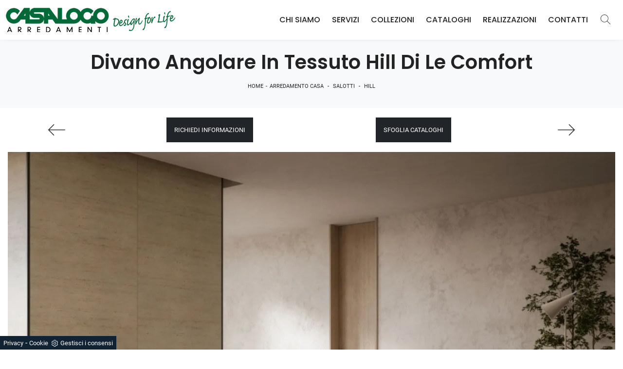

--- FILE ---
content_type: text/html; Charset=utf-8
request_url: https://www.casalogoarredamenti.it/arredamento-casa/salotti/hill-le-comfort
body_size: 30198
content:
<!doctype HTML>
<html prefix="og: http://ogp.me/ns#" lang="it">
  <head>
    <meta charset="utf-8">
    <title>Divano angolare in tessuto Hill di Le Comfort</title>
    <script type="application/ld+json">
{
 "@context": "http://schema.org",
 "@type": "BreadcrumbList",
 "itemListElement":
 [
  {
   "@type": "ListItem",
   "position": 1,
   "item":
   {
    "@id": "http://www.casalogoarredamenti.it/arredamento-casa",
    "name": "Arredamento Casa"
    }
  },
  {
   "@type": "ListItem",
  "position": 2,
  "item":
   {
     "@id": "http://www.casalogoarredamenti.it/arredamento-casa/salotti",
     "name": "Salotti"
   }
  },
  {
   "@type": "ListItem",
  "position": 3,
  "item":
   {
     "@id": "http://www.casalogoarredamenti.it/arredamento-casa/salotti/hill-le-comfort",
     "name": "Hill"
   }
  }
 ]
}
</script>
    <meta name="description" content="Cerchi salotti e divani Le Comfort in tessuto? Clicca e scopri di più sul modello Hill per spazi moderni.">
    <meta name="robots" content="index, follow">
    <meta name="format-detection" content="telephone=no">
    <meta name="viewport" content="width=device-width, initial-scale=1, shrink-to-fit=no">
    <link rel="canonical" href="https://www.casalogoarredamenti.it/arredamento-casa/salotti/hill-le-comfort">
    <meta property="og:title" content="Divano angolare in tessuto Hill di Le Comfort">
    <meta property="og:type" content="website">
    <meta property="og:url" content="https://www.casalogoarredamenti.it/arredamento-casa/salotti/hill-le-comfort">
    <meta property="og:image" content="https://www.casalogoarredamenti.it/img/1125/arredamento-casa-salotti-hill-le-comfort_Nit_1321250.webp">
    <meta property="og:description" content="Cerchi salotti e divani Le Comfort in tessuto? Clicca e scopri di più sul modello Hill per spazi moderni.">

    <!-- INIZIO FAVICON E APPICON -->
    <link rel="apple-touch-icon" sizes="57x57" href="/1125/imgs/favicon/apple-icon-57x57.png">
    <link rel="apple-touch-icon" sizes="60x60" href="/1125/imgs/favicon/apple-icon-60x60.png">
    <link rel="apple-touch-icon" sizes="72x72" href="/1125/imgs/favicon/apple-icon-72x72.png">
    <link rel="apple-touch-icon" sizes="76x76" href="/1125/imgs/favicon/apple-icon-76x76.png">
    <link rel="apple-touch-icon" sizes="114x114" href="/1125/imgs/favicon/apple-icon-114x114.png">
    <link rel="apple-touch-icon" sizes="120x120" href="/1125/imgs/favicon/apple-icon-120x120.png">
    <link rel="apple-touch-icon" sizes="144x144" href="/1125/imgs/favicon/apple-icon-144x144.png">
    <link rel="apple-touch-icon" sizes="152x152" href="/1125/imgs/favicon/apple-icon-152x152.png">
    <link rel="apple-touch-icon" sizes="180x180" href="/1125/imgs/favicon/apple-icon-180x180.png">
    <link rel="icon" type="image/png" sizes="192x192"  href="/1125/imgs/favicon/android-icon-192x192.png">
    <link rel="icon" type="image/png" sizes="32x32" href="/1125/imgs/favicon/favicon-32x32.png">
    <link rel="icon" type="image/png" sizes="96x96" href="/1125/imgs/favicon/favicon-96x96.png">
    <link rel="icon" type="image/png" sizes="16x16" href="/1125/imgs/favicon/favicon-16x16.png">
    <link rel="manifest" href="/1125/imgs/favicon/manifest.json">
    <meta name="msapplication-TileColor" content="#ffffff">
    <meta name="msapplication-TileImage" content="/1125/imgs/favicon/ms-icon-144x144.png">
    <meta name="theme-color" content="#ffffff">
    <!-- FINE FAVICON E APPICON -->

    <link rel="stylesheet" href="/@/js-css/css/b5/bootstrap.min.css">
    <link rel="stylesheet" href="/@/js-css/css/swiper.min.css">
    <link rel="preload" as="style" href="/@/js-css/css/b5/bootstrap.min.css">
    <link rel="preload" as="style" href="/@/js-css/css/swiper.min.css">

    <style>@font-face {  font-family: "Poppins";  src: url("/@/fonts/poppins/poppins-light.ttf") format("truetype");  font-style: normal;  font-weight: 300;  font-display: swap;} @font-face {  font-family: "Poppins";  src: url("/@/fonts/poppins/poppins-medium.ttf") format("truetype");  font-style: normal;  font-weight: 500;  font-display: swap;} @font-face {  font-family: "Poppins";  src: url("/@/fonts/poppins/poppins-semibold.ttf") format("truetype");  font-style: normal;  font-weight: 600;  font-display: swap;} @font-face {  font-family: "Roboto";  src: url("/@/fonts/roboto/Roboto-Light.ttf") format("truetype");  font-style: normal;  font-weight: 300;  font-display: swap;} @font-face {  font-family: "Roboto";  src: url("/@/fonts/roboto/Roboto-Regular.ttf") format("truetype");  font-style: normal;  font-weight: 400;  font-display: swap;}  /* html, body { width: 100%; height: 100%; font-family: 'Lato', sans-serif; font-weight: 400; letter-spacing: .25px; font-size: 16px; } */ body {   /*font-size:15px;   line-height:22px;*/   font-weight:400;   color:#232323;   font-family:'Roboto',sans-serif;   padding:0;   margin:0;   -webkit-font-smoothing:antialiased;   -moz-osx-font-smoothing:grayscale;   word-break:break-word } body, html {   -moz-osx-font-smoothing:grayscale } body {   max-width: 1920px;   margin: 0px auto; }  .navbar-light .navbar-toggler {   border: 0;   border-radius: 0; } h1, h2, h3, h4, h5, h6, .h1, .h2, .h3, .h4, .h5, .h6, .alt-font {font-family: 'Poppins', sans-serif; font-weight: 600;} /*h1,h2,h3,h4,h5{    font-family: 'Montserrat', sans-serif;   font-weight: 700; } h1, .h1 {font-size:3.5rem;line-height:3.75rem;} h2, .h2 {font-size:2.25rem;line-height:2.75rem;} h3, .h3 {font-size:2rem;line-height:2.5rem;} h4, .h4 {font-size:1.5rem;line-height:2rem;} h5, .h5 {font-size:1rem;line-height:1.5rem;}*/  @media (min-width: 320px) {     h1, .h1 {font-size:1.75rem!important;line-height:2rem!important;}   h2, .h2 {font-size:1.25rem;line-height:1.5rem;}   h3, .h3 {font-size:1rem;line-height:1.25rem;}   h4, .h4 {font-size:.9rem;line-height:1.1rem;}   h5, .h5 {font-size:.75rem;line-height:1rem;} } /* Medium devices (tablets, 768px and up) The navbar toggle appears at this breakpoint */ @media (min-width: 768px) {     h1, .h1 {font-size:2.25rem!important;line-height:2.5rem!important;}   h2, .h2 {font-size:1.75rem;line-height:2rem;}   h3, .h3 {font-size:1.5rem;line-height:1.75rem;}   h4, .h4 {font-size:1.25rem;line-height:1.5rem;}   h5, .h5 {font-size:1rem;line-height:1.25rem;} } @media (min-width: 992px) {       h1, .h1 {font-size:2.5rem!important;line-height:2.75rem!important;}   h2, .h2 {font-size:2rem;line-height:2.25rem;}   h3, .h3 {font-size:1.75rem;line-height:2rem;}   h4, .h4 {font-size:1.5rem;line-height:1.75rem;}   h5, .h5 {font-size:1rem;line-height:1.25rem;} } /* Large devices (desktops, 992px and up) */ @media (min-width: 1600px) {    h1, .h1 {font-size:2.75rem!important;line-height:3rem!important;}   h2, .h2 {font-size:2rem;line-height:2.25rem;}   h3, .h3 {font-size:1.75rem;line-height:2rem;}   h4, .h4 {font-size:1.5rem;line-height:1.75rem;}   h5, .h5 {font-size:1.25rem;line-height:1.5rem;} } .navbar-brand{padding:0;}  p {   color: #293133;   font-weight: 300; }  @media screen and (min-width: 768px) {   p {     /* font-size: 14px; */   } } p a, a {   color: #000;   text-decoration: none; }  .btn {   border-radius: 0;   border: 0;   font-size: 13px;   text-transform: uppercase; }    .nav-logo img {   max-width: 120px; }  .navbar-nav li {   text-align: center; }  @media screen and (min-width: 768px) {   .navbar-nav li {     text-align: left;   } } .dropdown-item.nav-link.text-small.pb-2.d-block {   padding: 5px 12px; } .navbar-nav li a {   padding: 10px;   border-bottom: 1px solid rgba(0, 0, 0, 0.15);   display: block;   color: #293133;   /*font-size: 13px;*/   text-decoration: none;   text-transform: uppercase; }  @media screen and (min-width: 768px) {   .navbar-nav li a {     padding: 5px;     text-align: left;     border-bottom: 1px solid transparent;   } }  @media screen and (max-width: 768px) {   .navbar-nav li a {     font-weight: 600;     text-align:left;     padding: 0;     border-bottom: 0px solid rgba(0, 0, 0, 0.15);     display: block;     color: #FFF;     text-decoration: none;     text-transform: uppercase;   }   /*.navbar-nav li .dropdown-menu a {   font-weight: 500;   text-align:left;   padding-left:30px; }*/  }  .navbar-nav li.menu_attivo .nav-link, .navbar-nav li .nav-link:hover {   border-bottom: 1px solid #232323; }  .navbar-nav li :hover .nav-link {   color: #232323; } .navbar-nav li .nav-link {   padding: 5px 12px; }  @media screen and (min-width: 768px) {   .navbar-nav li :hover .nav-link {     /*background-color: #222;     color: #fff;*/   } }  .dropdown .dropdown-menu {   display: none; }  .dropdown-toggle::after {   display: none; }  .dropdown:hover .dropdown-menu {   display: block; } .dropdown-menu{ border-radius: 0px; margin-top: -1px; box-shadow: 0 .25rem .25rem rgba(0,0,0,.175) !important;} .navbar-nav .dropdown-menu{  padding: 15px;  }  /* .dropdown-menu { position: absolute !important; top: 90%; padding: 0 0; left: 50%; -webkit-transform: translateX(-50%); transform: translateX(-50%); border-radius: 0; width: 100%; min-width: 220px; border: 0px solid rgba(0, 0, 0, 0.15) !important; }  .dropdown-menu a { padding: 5px 10px !important; display: block; text-align: center !important; border-bottom: 1px solid rgba(0, 0, 0, 0.15) !important; }  .dropdown-menu a:last-child { border-bottom: 0; } */ .navbar-right_tag {   list-style: none;   margin: 0;   padding: 0; } .dropdown-toggle::after {display: none;} .dropdown:hover .dropdown-menu {display: block !important;} .dropdown-menu {border-radius: 0px; margin-top: 0px; min-width:auto;/*box-shadow:0 .25rem .25rem rgba(0,0,0,.175) !important;*/} .dropdown-menu > .container {background: #FFF;} .list-unstyled.bg-white {background: transparent !important;} .list-unstyled {text-align: center;} .nav-item a.h3-menu {font-weight: 700; border-bottom: 1px solid #232323; transition: 0.2s; text-transform: uppercase; width: 100%; height: 100%; padding: 10px; width: 100%; display: flex; justify-content: left;} .list-unstyled h3.h3-menu {margin: 0; font-family: 'Poppins', sans-serif; font-weight: 600; transition: 0.2s; text-transform: none; font-size: 14px; width: 100%; height: 100%; padding: 10px;  text-transform: uppercase; } .nav-item {padding: 0px 8px;} .nav-item:last-child {padding-right: 0px;} .nav-link {color: #FFF; /*font-size: 13px; */} @media screen and (min-width: 768px) {   .navbar-right_tag {     -webkit-box-orient: horizontal;     -webkit-box-direction: normal;     -ms-flex-direction: row;     flex-direction: row;     display: -webkit-inline-box;     display: -ms-inline-flexbox;     display: inline-flex;   } }  .navbar-right_tag li {   display: block;   padding-left: 0;   padding-right: 15px;   position: relative; }  .navbar-right_tag li span {   display: block;   color: #232323;   font-size: 13px;   text-decoration: none; /*  text-transform: uppercase;*/   padding: 10px;   cursor: pointer;   cursor: hand; }  .navbar-right_tag li.dropdown_tag {   border: 1px solid #222;   padding: 10px;   text-align: center;   margin-bottom: 15px; }  @media screen and (min-width: 768px) {   .navbar-right_tag li.dropdown_tag {     padding: 0px;     text-align: left;     margin-bottom: 0;     border: 0;     border-bottom: 1px solid #222;     margin-right: 15px;   } }  .navbar-right_tag li.dropdown_tag:hover {   background-color: #222; }  .navbar-right_tag li.dropdown_tag:hover span {   color: #fff; }  .navbar-right_tag li .dropdown-menu_tag {   position: absolute;   top: 100%;   left: 50%;   -webkit-transform: translateX(-50%);   transform: translateX(-50%);   list-style: none;   margin: 0px;   padding: 0px;   display: none;   z-index: 999;   width: 100%;   min-width: 200px;   border-top: 1px solid #222;   border-right: 1px solid #222;   border-left: 1px solid #222; }  .navbar-right_tag li .dropdown-menu_tag li {   border: 1px solid #222;   margin-right: 0px;   padding-right: 0; }  @media screen and (min-width: 768px) {   .navbar-right_tag li .dropdown-menu_tag li {     border: 0;     border-bottom: 1px solid #222;     margin-right: 0px;     padding-right: 0;   } }  .navbar-right_tag li .dropdown-menu_tag li a {   background-color: #999;   padding: 5px 10px;   text-align: center;   font-size: 14px;   color: #FFF; }  .navbar-right_tag li .dropdown-menu_tag li a.tag_attivo,.navbar-right_tag li .dropdown-menu_tag li a:hover {   color: #fff !important;   background-color: #232323; }  .navbar-right_tag li:hover ul {   display: block; }  .page_nav {   display: -ms-flexbox;   display: -webkit-box;   display: flex;   padding-left: 0;   padding-top: 0px;   margin:0;   list-style: none;   border-radius: .25rem;   -ms-flex-pack: end !important;   -webkit-box-pack: end !important;   justify-content: flex-end !important; }  .page_nav li a {   position: relative;   display: inline-block;   background-color: #fff;   padding: 5px 10px;   text-align: center;   color: #222;   border: 1px solid rgba(0, 0, 0, 0.15);   font-size: 13px;   text-decoration: none;   margin-right: -1px; } .page_nav li{margin-left:5px;} .page_nav li a.pag_attivo {   color: #fff;   background-color: #222;   border-color: #222 !important; }  .tag-dinamico .dropdown-menu_tag {   list-style: none;   -ms-flex-wrap: wrap;   flex-wrap: wrap;   margin: 0;   padding: 0;   -webkit-box-orient: horizontal;   -webkit-box-direction: normal;   -ms-flex-direction: row;   flex-direction: row;   display: -webkit-inline-box;   display: -ms-inline-flexbox;   display: inline-flex;   vertical-align: middle;   -ms-flex-align: center !important;   -webkit-box-align: center !important;   align-items: center !important;   -ms-flex-pack: center !important;   -webkit-box-pack: center !important;   justify-content: center !important;   margin-bottom: 15px;   padding-left: 0 !important;   padding-right: 0 !important;   border: 0;   border-bottom: solid 1px rgba(255, 255, 255, 0.5);   color: #bbbcba; }  .tag-dinamico .dropdown-menu_tag li {   margin-left: 0px;   margin-right: 0px;   margin-bottom: 15px; }  @media screen and (min-width: 768px) {   .tag-dinamico .dropdown-menu_tag li {     margin-left: 15px;     margin-right: 15px;   } }  .tag-dinamico .dropdown-menu_tag li a {   background-color: #232323;   border: 0px;   color: #fff !important;   font-size: 13px;   padding: 10px 10px;   display: block;   font-weight: 600;   text-transform: uppercase;   text-align: center;   text-decoration: none; }  .tag-dinamico .dropdown-menu_tag li a.tag_attivo {   color: #232323;   background-color: #fff; }  .container {   max-width: 1320px; }  .swiper-home {   position: relative;   width: 100%; }  .swiper-home .swiper-slide {   height: calc(100vh - 126px);   max-height: 1080px; }  .swiper-home .swiper-slide figure {   width: 100%;   height: 100%;   position: relative;   overflow: hidden; }  .swiper-home .swiper-slide figure img {   position: absolute;   left: 50%;   top: 50%;   -webkit-transform: translate(-50%, -50%);   transform: translate(-50%, -50%);   width: 100%;   height: 100%;   -o-object-fit: cover;   object-fit: cover; }  .swiper-home .swiper-slide .container {   position: absolute;   left: 50%;   bottom: 100px;   -webkit-transform: translateX(-50%);   transform: translateX(-50%);   color: #fff; }  .swiper-home .swiper-slide .container::after {   position: absolute;   left: 0px;   bottom: 0px;   width: 1px;   height: 100%;   background-color: #fff;   content: ""; }  .swiper-home .swiper-slide .container h1 {   color: #fff;   font-size: 3vw;   text-transform: none;   font-weight: 500;   margin-bottom: 0px;   line-height: 1;   padding: 0px 20px; }  @media screen and (min-width: 768px) {   .swiper-home .swiper-slide .container h1 {     padding: 0px 20px;   } }  @media screen and (min-width: 1600px) {   .swiper-home .swiper-slide .container h1 {     font-size: 50px;     padding: 0px 0px;   } }  .swiper-home .swiper-slide .container p {   color: rgba(255, 255, 255, 0.8);   font-size: 2vw;   padding: 0px 20px; }  @media screen and (min-width: 768px) {   .swiper-home .swiper-slide .container p {     padding: 0px 20px;   } }  @media screen and (min-width: 1600px) {   .swiper-home .swiper-slide .container p {     font-size: 13px;     padding: 0px 0px;   } }  .swiper-home .container-pag {   position: absolute;   width: calc(100% - 95px);   max-width: 1300px;   padding: 0px;   margin: 0px;   z-index: 2;   bottom: 50px;   left: 50%;   -webkit-transform: translateX(-50%);   transform: translateX(-50%); }  .swiper-home .container-pag .swiper-pagination {   bottom: 10%;   height: 10px;   right: 0px;   text-align: right; }  .swiper-home .container-pag .swiper-pagination .swiper-pagination-bullet {   margin: 0px 10px 0px 0px !important;   width: 10px;   height: 10px;   border-radius: 0px;   background: #fff;   opacity: 0.6;   -webkit-transition: all 0.3s ease-in-out;   transition: all 0.3s ease-in-out; }  .swiper-home .container-pag .swiper-pagination .swiper-pagination-bullet-active {   opacity: 1; }  .breadcrumb {   background-color: transparent;   padding: .75rem 1rem;   font-size: 12px;   font-weight:400;   text-align:center; }  @media screen and (min-width: 768px) {   .breadcrumb {     font-size: 11px;   } }  .breadcrumb span {   color: #000; }  .breadcrumb a {   text-transform: uppercase;   text-decoration: none;   padding-left: 5px;   margin-right: 5px;   color: #222; }  .breadcrumb a:hover {   color: #222; }  figure {   position: relative;   display: block;   overflow: hidden;   margin-bottom: 0px; }  figure figcaption {   position: absolute;   width: 100%;   background: transparent;   text-align: center;   top: 50%;   -webkit-transform: translateY(-50%);   transform: translateY(-50%);   text-transform: uppercase;   font-size: 20px;   font-weight: 500;   left: 0px;   bottom: auto;   padding: 0px 50px;   line-height: 4rem;   z-index: 2;   color: #fff; }  @media screen and (min-width: 768px) {   figure figcaption {     font-size: 30px;     padding: 0px 0px;   } }  figure figcaption h6 {   opacity: 0;   -webkit-transition: all 3s ease-out;   transition: all 3s ease-out; }  figure img {   -webkit-transform: scale(1.03);   transform: scale(1.03);   -webkit-transition: all 3s ease-out;   transition: all 3s ease-out; }  figure:hover img {   -webkit-transform: scale(1.1);   transform: scale(1.1); }  figure:hover h6 {   opacity: 1; }  figure:after {   content: "";   position: absolute;   left: 0px;   top: 0px;   width: 100%;   height: 100%;   background: rgba(41, 49, 51, 0.1);   pointer-events: none;   -webkit-transition: all 0.6s ease-in-out;   transition: all 0.6s ease-in-out;   z-index: 0; }  figure:hover:after {   /*background: rgba(41, 49, 51, 0.6);*/   background: rgb(9,24,17);   background: linear-gradient(45deg, rgba(9,24,17,0.5) 0%, rgba(0,105,55,0.6) 100%);  } figure.catalogo:after {   background: none; }  .px-100 {   padding: 0px 15px; }  @media screen and (min-width: 768px) {   .px-100 {     padding: 0px 20px;   } }  @media screen and (min-width: 1600px) {   .px-100 {     padding: 0px 100px;   } }  p {   margin-bottom: 0; }  .container-partner {   overflow: hidden;   position: relative; }  .content-partner {   position: relative; }  .content-partner .swiper-container {   overflow: visible;   width: 100%; }  .content-partner .swiper-container .swiper-slide {   width: 200px !important; }  .apri-menu {   min-height: 110px; }  .apri-menu a {   display: block;   min-width: 60px;   line-height: 90px;   text-align: center; }  .apri-menu img {   text-align: center;   display: inline-block;   vertical-align: middle;   max-height: 85px;   max-width: 90%;   -webkit-filter: grayscale(100%);   filter: grayscale(100%); }  .apri-menu .menu-partner {   position: absolute;   z-index: 14;   background: #f1f2f3;   top: 0;   left: 50%;   -webkit-transform: translate(-50%);   transform: translate(-50%);   display: none;   padding: 10px;   width: 100%; }  .apri-menu .menu-partner li {   list-style: none;   color: rgba(0, 0, 0, 0.5);   -webkit-transition: 0.3s linear;   transition: 0.3s linear;   padding-top: 5px;   padding-bottom: 5px;   border-bottom: solid 1px #eee; }  .apri-menu .menu-partner li a {   line-height: normal;   color: rgba(0, 0, 0, 0.5); }  .apri-menu:hover .menu-partner {   display: block; }  .prec-suc {   /* position: absolute;   top: 50%;   -webkit-transform: translateY(-50%);   transform: translateY(-50%);*/   width: 25px;   /*left: 0px;*/   height: auto; }  @media screen and (min-width: 768px) {   .prec-suc {     width: 35px;     /*left: 35px;*/   } }  .prec-suc.prec-suc1 {   /*left: unset;   right: 0px;*/ }  @media screen and (min-width: 768px) {   .prec-suc.prec-suc1 {     /*right: 35px;*/   } }  /*footer { background: url(/1042/imgs/bg-foot.webp) no-repeat center center; background-size: cover;   } footer .container-fluid { background: rgb(255,255,255); background: linear-gradient(0deg, rgba(255,255,255,0.9) 50%, rgba(255,255,255,1) 100%);  }*/  footer .container-fluid h3 {   font-size: 15px;   text-transform: uppercase;   font-weight: 700;   line-height: 2rem;   color: #FFF;  }  footer .container-fluid p {   font-size: 14px;   line-height: 21px;   font-weight: 400;   color: #757575!important;  }  footer .container-fluid a {   display: block;   text-decoration: none;   color: #FFF;   font-size: 14px;   line-height: 21px;   font-weight: 400; }  footer .container-fluid a:hover {   color: #006937; } .bg-gradient{   background: rgb(235,235,235);   background: linear-gradient(0deg, rgba(235,235,235,1) 0%, rgba(255,255,255,1) 49%, rgba(235,235,235,1) 100%);  } #myForm > *{  font-family:'Poppins',sans-serif;} .form-control {   border: 0;   border-radius: 0;   border-bottom: 1px solid rgba(0, 0, 0, 0.5);   background-color: transparent; }  .form-control:focus {   color: #495057;   background-color: transparent;   border-bottom: 1px solid black;   outline: 0;   -webkit-box-shadow: none;   box-shadow: none; }  .form-control::-webkit-input-placeholder {   /* Chrome/Opera/Safari */   color: rgba(0, 0, 0, 0.5);   text-transform: uppercase;   font-size: 12px; }  .form-control::-moz-placeholder {   /* Firefox 19+ */   color: rgba(0, 0, 0, 0.5);   text-transform: uppercase;   font-size: 12px; }  .form-control :-ms-input-placeholder {   /* IE 10+ */   color: rgba(0, 0, 0, 0.5);   text-transform: uppercase;   font-size: 12px; }  .form-control:-moz-placeholder {   /* Firefox 18- */   color: rgba(0, 0, 0, 0.5);   text-transform: uppercase;   font-size: 14px; }  select.form-control {   color: rgba(0, 0, 0, 0.5);   text-transform: uppercase;   font-size: 12px;   min-height: 38px;   font-family:'Poppins',sans-serif;  } /* Icon 1 */ .animated-icon1, .animated-icon2, .animated-icon3 { width: 30px; height: 20px; position: relative; margin: 0px; -webkit-transform: rotate(0deg);-moz-transform: rotate(0deg);-o-transform: rotate(0deg);transform: rotate(0deg);-webkit-transition: .5s ease-in-out;-moz-transition: .5s ease-in-out;-o-transition: .5s ease-in-out;transition: .5s ease-in-out;cursor: pointer;} .animated-icon1 span, .animated-icon2 span, .animated-icon3 span {display: block;position: absolute;height: 3px;width: 100%;border-radius: 9px;opacity: 1;left: 0;-webkit-transform: rotate(0deg);-moz-transform: rotate(0deg);-o-transform: rotate(0deg);transform: rotate(0deg);-webkit-transition: .25s ease-in-out;-moz-transition: .25s ease-in-out;-o-transition: .25s ease-in-out;transition: .25s ease-in-out;} .animated-icon1 span {background: #293133;} .animated-icon1 span:nth-child(1) {top: 0px;} .animated-icon1 span:nth-child(2) {top: 10px;} .animated-icon1 span:nth-child(3) {top: 20px;} .animated-icon1.open span:nth-child(1) {top: 11px;-webkit-transform: rotate(135deg);-moz-transform: rotate(135deg);-o-transform: rotate(135deg);transform: rotate(135deg);} .animated-icon1.open span:nth-child(2) {opacity: 0;left: -60px;} .animated-icon1.open span:nth-child(3) {top: 11px;-webkit-transform: rotate(-135deg);-moz-transform: rotate(-135deg);-o-transform: rotate(-135deg);transform: rotate(-135deg);}  .go-top {  position: fixed;  right: 10px;  bottom: 10px;  color: #FFF !important;  background-color: #293133;  z-index: 999;  padding: 10px 16px;  display: block;} .go-top:hover {  color: #FFF !important;  background-color: #333!important;   }  /* MODULO PARTNER GRIGLIA */ .line {border: solid 1px #f6f7f8; max-width: 1210px; margin: 0 auto; margin-top: 10px;} .partner{display: block; padding: 0;} .partner li{list-style: none; color: rgba(0,0,0,.5); transition: .3s linear; padding-top: 5px; padding-bottom: 5px; border-bottom: solid 1px #eee;} .partner li:hover{color: rgba(0,0,0,.9);} .partner-row {min-height: 150px;} .max-logo-partner {max-height: 90px;} .menu-partner {position: absolute; z-index: 14; background: #f1f2f3; top: 0; left: -15px; display: none; padding: 10px; width: 120%;} .apri-menu:hover .menu-partner{display: block!important;} .d-none-0 {display: none;} .apri-menu {border: solid 1px #eee; min-height: 110px;}  .apri-menu a{display: block; min-width: 60px; line-height: 90px; text-align: center;} .apri-menu img{text-align: center; display: inline-block !important; vertical-align: middle;} .partner a{line-height: normal;} /* FINE MODULO PARTNER GRIGLIA */   .navbar-expand-xl .navbar-nav .nav-link {   padding-right: .75rem;   padding-left: .75rem; }    /* RICERCA */  /*.cerca_navbar {   margin-top: 0px;  z-index: 100;  width: 855px; }*/ .cerca_navbar .fa-search {  line-height: 0;  padding: 12px 22px;  background-color: #487AAD;  color: #fff;} #search-box {  width: calc(100% - 45px)!important;  text-align: left!important;} #search-box2 {  width: calc(100% - 45px)!important;   text-align: left!important;} .fa-search {background-image: url('/@/js-css/svg/search-w.svg'); background-repeat: no-repeat; background-position: center; background-size: 22px;} .fa-times {background-image: url('/@/js-css/svg/close-w.svg') !important;} .searchResult {top: 100%!important;}  @media(max-width: 991px){   .cerca_navbar {     margin-top: 0px!important;     width: 100%;   }   .dropdown-item.nav-link.text-small.pb-2.d-block {     padding: 5px 10px;   }   } @media(max-width: 767px){   .swiper-home .swiper-slide {     height: calc(60vh - 126px);   }   .swiper-home .swiper-slide figure:after {     background: rgba(41, 49, 51, 0.6);   }   .swiper-home .swiper-slide h5{     display:none;   }     .breadcrumb a{font-size:11px;}  }  .nav-link svg {width: 18px; height: 18px;}  .ricerchina {margin-top: -4px;} .risultatiDestra li a p { font-size: .9rem!important; font-style: normal!important; padding: .5rem .25rem!important;} .risultatiSinistra li a { font-size: 1rem!important; } .bg-gradient-2{   /* background: rgb(255,255,255);   background: linear-gradient(0deg, rgba(255,255,255,1) 0%, #e3f9ff 100%); */   background: rgb(0,0,0);   background: linear-gradient(180deg, rgba(0,0,0,1) 0%, rgba(0,105,55,1) 100%);  }   ::-webkit-scrollbar-thumb:hover {   background: rgba(0,0,0,0.8)!important;  }  .hs-nav {box-shadow: 0 0 10px -8px #333; transition: top 0.3s; }   #navbarNavDropdown {width: 100%; align-items: flex-end; padding: 0px;} nav.navbar {transition: 0.4s; flex-direction: column; width: 100%; height: auto; overflow: visible; background: rgb(255, 255, 255);} nav.navbar.is-home {background: radial-gradient(944.96px at 0% 100%, #ededed 0%, #f2f2f2 100%);} nav.navbar.is-top {background: transparent !important; top: 30px;} nav.navbar.is-home.bg {background: radial-gradient(944.96px at 0% 100%, #ededed 0%, #f2f2f2 100%);} nav.navbar .container {margin-top: auto;} nav.navbar.is-home.headroom--unpinned {background: radial-gradient(944.96px at 0% 100%, #ededed 0%, #f2f2f2 100%); transform: translateY(-100%); transition: 0.4s;} nav.navbar.headroom--unpinned {transform: translateY(-100%); transition: 0.4s;} .headroom--pinned { background-color: rgba(11,54,156,1); transition: 0.4s;} .navbar-brand {margin: 0;} .navbar-nav { justify-content: left; /*width: 100%; */margin: 0px 0 0 0;} .navbar-nav .nav-item {width: auto; height: auto; padding: 0; text-align: left;} .navbar-nav .nav-link {position: relative; transition: 0.9s; /*Font-size: 15px; font-weight: normal; */height: 100%; width: 100%; padding: 15px 0; text-transform: uppercase;} .navbar-nav .nav-link:hover {color: #006937 !important;} /*.navbar-nav .nav-link.active:after {content: ""; display: block; width: 6px; height: 6px; position: absolute; bottom: -3px; left: 50%; margin-left: -3px; background: #fff; transform: rotate(45deg);}*/ .navbar-expand-lg .navbar-nav .nav-link {padding: 15px 12px; color:#232323;} .dropdown-menu {transition: 0.2s; width: 100%; height: 0; border: 0;} .dropdown:hover .dropdown-menu {height: auto; width: auto;} /*.navbar-expand-lg .navbar-nav .dropdown-menu {background: transparent; width: 100%;left: 0; position: absolute; right: 0; top: auto; } */ a.nav-link.nav-link2.text-small.pb-2.mb-1.d-block.nav-heading {font-weight: bold; border-bottom: 2px solid gray;} .head__inside--right {display: flex; align-items: center;} .head__inside--right a {text-transform: uppercase; color: #b9b9b9; transition: 0.3s ease; font-size: 14px; margin-right: 20px; display: flex; align-content: center; align-items: center;} .head__inside--right a:hover {color: #666;} .search:hover .addsearch {width: auto; opacity: 1;} .addsearch:hover,.addsearch:focus {width: auto; opacity: 1;} .addsearch:hover,.addsearch:focus {width: auto; opacity: 1;} .addsearch {cursor: auto; border: none; background: none; border-bottom: 1px solid #59baaf; color: white; width: 0; opacity: 0; transition: 0.3s ease;} .mega-mob .nav-item {height: auto;} .mega-mob .h3-menu {color: #232323;} .mega-mob .nav-item a:hover {background: none; color: #666;} a.dropdown-item.nav-link.text-small.pb-2.mb-1.d-block { text-align: left; padding: 4px 10px;} .dropdown-menu .nav-link {color: #232323 !important;} .dropdown-item {transition: 0.2s; width: 100%; text-align: center; text-transform: uppercase; font-size: 14px; font-weight: 400; color: #333333;} .dropdown-item:hover {color: #006937 !important; background: transparent !important;}   .show-mobile {   display: none; }    @media (max-width: 991px) {   .page-backdrop {     position: fixed;     top: 0;     left: -100%;     width: 100%;     background: #f2f2f2;     bottom: 0;     background: radial-gradient(854.92px at 0% 100%, #333 0%, #2b2b2b 100%);     opacity: 0;     z-index: 1019;     transition: all 0.4s;   }   .page-backdrop.active {     left: 0;     opacity: 0.8;   }   .expand-menu,.expand-menu-1,.expand-menu-2,.lingue {     color: #FFF;     background: transparent!important;     position: absolute;     right: 0;     height: 40px;     top: 5px;     font-size: 22px;     z-index: 10;     width: 40px;     display: block;     line-height: 1;     background: #ddd;     text-align: center;     border: 0;     outline: none;     cursor: pointer;   }   .expand-menu:after,.expand-menu-1:after,.expand-menu-2:after,.lingue:after {     content: "+";   }   .expand-menu.active:after,.expand-menu-1.active:after,.expand-menu-2.active:after,.lingue.active:after {     content: "-";   }   .dropdown:hover .dropdown-menu {     display: none !important;   }   .dropdown .dropdown-menu.active {     display: block !important;   }   a.nav-link.nav-link2.text-small.pb-2.mb-1.d-block.nav-heading {     text-transform: uppercase;   }   a.dropdown-item.nav-link.text-small.pb-2.mb-1.d-block {     text-transform: none;     padding: 5px 10px;   }   .list-unstyled.bg-white {     background: transparent !important;   }   .navbar-light .navbar-brand img {     /* margin-left: 15px;     width: auto;     height: 40px;*/   }   .dropdown-menu .list-unstyled .nav-item:first-child {     border: 0;   }   .dropdown-menu {     height: auto;   }   .dropdown-menu .mega-mob {     padding: 0;     max-width: 100%;     width: 100%;     min-width: 100%;   }   .dropdown-menu > .container {     background: transparent;   }   .navbar-nav .nav-link.active:after {     display: none;   }   .nav-item a.h3-menu {     justify-content: flex-start;     color:#FFF!important;     border-bottom: 2px solid #FFF;   }   .show-mobile {     display: block;   }   .dropdown {     position: relative;   }   .navbar-nav .nav-link {     font-weight: 600;     padding: 8px 15px;     color:#FFF!important;   }   .dropdown-menu .nav-link {     color: #fff !important;   }   .navbar-light .navbar-toggler-icon {     filter: invert(1);   }   .dropdown-item {     color:#FFF;     font-size: 14px;     font-weight: 600;     text-align: left;     text-transform: none;   } }  @media(max-width: 991px) {   .mobile__nav_btm {     display: flex;   }   .mobile__nav_btm a {     width: 50%;     height: 45px;     text-transform: uppercase;     color: white;     display: flex;     align-items: center;     justify-content: center;     font-size: 14px;   }   #navbarNavDropdown {     padding:5% 0;     display: block !important;     position: fixed;     top: 0;     left: -320px;     height: 100vh;     width: 310px;     background: #262626;     bottom: 0;     overflow-y: auto;     -webkit-transition: left 0.3s;     -moz-transition: left 0.3s;     -o-transition: left 0.3s;     transition: left 0.3s;     z-index: 1020;   }   #navbarNavDropdown.active {     left: 0;   }   nav.navbar {     height: 64px;     padding-top: 7px !important;     padding-bottom: 7px !important;   }   .navbar-light .navbar-toggler {     margin-top: 5px;   }   nav.navbar .container {     width: 100%;     margin: 0;     max-width: 100%;   }   nav.navbar.headroom--unpinned {     height: 71px;     padding-top: 0px !important;   }   .navbar-light .navbar-toggler {     position: absolute;     right: 7px;     top: 14px;     z-index:1030;   }   .head__inside {     display: none;   }   .navbar-nav .nav-item {     height: auto;     text-align: left;     border-bottom: 1px solid #ddd;     position:relative;   }   .navbar-right_tag li.dropdown_tag{padding: 0;}   .navbar-right_tag .dropdown_tag span {     padding: 10px 6px;     display: block;     font-size: 14px;     font-weight: 600;     font-family: 'Poppins', sans-serif;    }   .navbar-right_tag .dropdown_tag {     margin: 0;     padding: 0;   }   .mega-mob .h3-menu {     color: #FFF;   }   /*.dropdown-item {   color: #FFF!important;   font-size: 14px!important;   font-weight: 600!important;   text-align: left!important;   text-transform: none!important;   border: 0px!important; }*/   .navbar-expand-lg .navbar-nav .dropdown-menu {     transform: none;     position: relative;     width: 100%;     background: transparent;   } }  .megamenu .drop-1 {border: none; width: 100vw; left: 0; right: 0; top: auto;} .megamenu {font-family: 'Poppins', sans-serif; position: static;}  .navbar-toggler:focus {    text-decoration: none;    outline: 0 !important;    box-shadow: none;} @media (max-width: 767px) {     .navbar-brand img{ width: 250px; height:auto; }   .parallax{background-attachment: scroll!important;background-size: auto 100% !important;} } @media (max-width: 540px) {     .navbar-brand img{ width: 190px; height:auto; }   nav.navbar {     height: 62px!important;     padding-top: 5px !important;     padding-bottom: 5px !important;   }   .navbar-light .navbar-toggler {     position: absolute;     right: 7px;     top: 10px;     z-index: 1030;   } } @media(max-width: 365px) {   #navbarNavDropdown {     width: 250px;   } }     </style> 
    <style></style>
    <style>/*.cercaMenu svg { width: 20px; height: 20px; fill: #333; }.cercaMenu {padding-right: 9px; cursor: pointer; background: none; border: none;}.cercaMenu:focus {outline: none;}.cerca_navbar {padding-bottom: 10px; text-align: left; margin: 0px auto; position: relative; }#search-box {width: calc(100% - 45px)!important; border-radius: 0 !important;}.cerca_navbar .fa-search {line-height: 0;padding: 12px 22px;background-color: #006937;color: #fff;border-top-right-radius: 22px;border-bottom-right-radius: 22px;}.searchResult {top: calc(100% - .75rem)!important; left: .75rem!important; right: 3.55rem!important;}@media(max-width: 991px){  #search-box {width: calc(100% - 45px)!important;}  .cercaMenu {margin-top: -3px;}}.fa-search { background-image: url('/@/js-css/svg/search-w.svg'); background-repeat: no-repeat; background-position: center; background-size: 22px;}.fa-times { background-image: url('/@/js-css/svg/close-w.svg') !important; }.risultatiDestra li{width: 33.33333333%!important; max-width: 33.33333333%!important;}*/.cercaMenu svg {width: 20px; height: 20px; fill: #232323; margin-top: 0px;}.cercaMenu { padding:14px; cursor: pointer; background: none; border: none;}.cercaMenu:focus {outline: none;}.cerca_navbar {padding-bottom: 10px; text-align: left; margin: 0px auto; position: relative; }#search-box {width: calc(100% - 45px)!important;}.cerca_navbar .fa-search {line-height: 0;padding: 12px 22px;background-color: #006937;color: #fff;border-top-right-radius: 22px;border-bottom-right-radius: 22px;}.searchResult {top: calc(100% - .75rem)!important; left: .75rem!important; right: 3.55rem!important;}@media(max-width: 991px){#search-box {width: calc(100% - 45px)!important;}.searchResult2{left:0!important;right:0!important;}}@media(min-width: 1600px){.risultatiDestra li {width: 33.3333%!important;max-width: 33.3333%!important;}}.risultatiSinistra li a{padding: 1rem 2rem 1rem 0.5rem!important;text-align:left!important;}.risultatiDestra li a p {padding: .5rem .5rem !important;}/*#navbarNavDropdown.show {left: 0;}*/.animated-icon1.open span {background: #FFF;}.nav-link{ font-family: 'Poppins', sans-serif; }.navbar-nav li a{font-family: 'Poppins', sans-serif;}.fa-search { background-image: url('/@/js-css/svg/search-w.svg'); background-repeat: no-repeat; background-position: center; background-size: 22px;}.fa-times { background-image: url('/@/js-css/svg/close-w.svg') !important; }/* Inizio CSS Footer */.go-top {background: rgb(238,238,238); bottom: 20px; right: 20px; display: none; position: fixed;padding: 10px 12px;text-align: center; border-radius: 5px; z-index: 100;}.go-top:hover{background-color:#75787e!important;}.go-top svg {width: 20px; margin-top: -5px; height: 20px; transition: all .8s linear; fill: #75787e;}.go-top:hover svg {fill: #FFF;}.pos-whatsapp a{ fill: #fff !important; border-radius: 5px; background-color: #0ecc0e; width: 44px; height: 44px; line-height: 38px; text-align: center;}.pos-whatsapp{z-index: 12; position: fixed; bottom: 20px; left: 20px;}.pos-whatsapp a:hover{fill: #121212 !important; }/*footer.bg-dark > * { fill:#FFF;} Fine CSS Footer*/.credit img{height:22px;padding-bottom:2px;}.credit p{color:black!important;display:inline;font-size:14px;}.credit{color:black!important;margin:auto;display:block;}.grecaptcha-badge {display: none!important;}.smallTerms {font-size: 13px!important;}</style>

  <script src="/@/essentials/gtm-library.js"></script>
<script src="/@/essentials/essential.js"></script>
<script src="/@/essentials/facebookv1.js"></script>

<!-- script head -->
<script>
function okEssentialGTM() {
  const gAdsContainer = '##_gtm_container##',
        gAdsInitUrl = '##_gtm_init_config_url##',
        gAdsEveryPageContainer = '',
        gAdsTksPageContainer = '';

  if (gAdsContainer && gAdsInitUrl) {
//    gtmInit(gAdsInitUrl, gAdsContainer);
    gtmEveryPageContainer && gtmEveryPage(gAdsEveryPageContainer);
    gtmTksPageContainer && gtmThankTouPage(gAdsTksPageContainer);
  }
}

function okEssentialFb() {
  const fbPixelCode = '',
        fbPixelUrl = '';

  if (fbPixelCode && fbPixelUrl) {
    pixel(fbPixelCode, fbPixelUrl);
  }

}

function allowADV() {}

function allowConfort() {}

function allowAnal() {
  okEssentialGTM();
  okEssentialFb();
}

window.addEventListener('DOMContentLoaded', function () {
  const cookiePrelude = getCookie("CookieConsent"),
    ifAdv = cookiePrelude ? cookiePrelude.includes("adv") : true,
    ifConfort = cookiePrelude ? cookiePrelude.includes("confort") : true,
    ifAnal = cookiePrelude ? cookiePrelude.includes("performance") : true;

  !ifAdv && allowADV();
  !ifConfort && allowConfort();
  !ifAnal && allowAnal();

  // overlay on contact form submit
  holdOnOnSubmit();
})
</script>
<!-- fine script head -->
</head>	
  <body id="back-top">
    <script src="/@/js-css/js/swiper.min.js"></script>
    <script>
      function feedInstagram(){};      
    </script>

    <header class="hs-nav sticky-top bg-white px-0">
      <nav class="navbar navbar-expand-lg navbar-light py-2">
        <button class="navbar-toggler first-button" type="button" data-bs-toggle="collapse" data-bs-target="#navbarNavDropdown" aria-controls="navbarNavDropdown" aria-expanded="false" aria-label="Toggle navigation">            
          <div class="animated-icon1"><span></span><span></span><span></span></div>
        </button>
        <div class="container">
          <a class="navbar-brand py-0 py-lg-2 logo_brand" href="/"><img src="/1125/imgs/logo.webp" width="348" height="50" alt="Divano angolare in tessuto Hill di Le Comfort"></a>
          <button name="Cerca" class="cercaMenu d-inline-block d-lg-none ms-auto me-3 pe-5" data-bs-toggle="collapse" data-bs-target="#ricerchina2" aria-expanded="false" aria-controls="ricerchina2">
            <svg version="1.1" id="Layer_1" xmlns="http://www.w3.org/2000/svg" xmlns:xlink="http://www.w3.org/1999/xlink" x="0px" y="0px" width="20" height="20"
                 viewBox="0 0 512 512" style="enable-background:new 0 0 512 512;" xml:space="preserve">
              <g>
                <g>
                  <path d="M508.875,493.792L353.089,338.005c32.358-35.927,52.245-83.296,52.245-135.339C405.333,90.917,314.417,0,202.667,0
                           S0,90.917,0,202.667s90.917,202.667,202.667,202.667c52.043,0,99.411-19.887,135.339-52.245l155.786,155.786
                           c2.083,2.083,4.813,3.125,7.542,3.125c2.729,0,5.458-1.042,7.542-3.125C513.042,504.708,513.042,497.958,508.875,493.792z
                           M202.667,384c-99.979,0-181.333-81.344-181.333-181.333S102.688,21.333,202.667,21.333S384,102.677,384,202.667
                           S302.646,384,202.667,384z"/>
                </g>
              </g>
            </svg>
          </button>

          <div class="collapse navbar-collapse justify-content-end align-self-center" id="navbarNavDropdown" data-visible="false">
            <div class="justify-content-end">
              <ul class="navbar-nav position-static">
                <li class="nav-item dropdown">
                        <a class="nav-link dropdown-toggle" href="/azienda" title="Chi siamo"  id="navbarDropdownMenuLink" aria-haspopup="true" aria-expanded="false">Chi Siamo</a>
<button class="expand-menu-1 show-mobile" data-visible="false"></button>
    <div class="dropdown-menu" aria-labelledby="chisiamo">
        <a class="dropdown-item" href="/cataloghi" title="I nostri cataloghi">Cataloghi</a>
        <a class="dropdown-item" href="/#partner" title="I nostri Marchi">I nostri Partner</a>
    </div>
</li>
                  <li class="nav-item">
                    <a class="nav-link pagina-azienda" href="/azienda/servizi" title="I nostri Servizi">Servizi</a>
                  </li>
                <li class="nav-item dropdown drop1 megamenu" onclick="void(0);">
                  <a id="megamneu" class="nav-link pagina-collezioni" href="#" title="Le Nostre Collezioni">Collezioni</a>
                  <button class="expand-menu show-mobile" data-visible="false"></button>
                  <div aria-labelledby="megamneu" class="dropdown-menu drop-1 border-0 p-0 m-0" style="background: transparent;box-shadow: none!important;">
  <div class="container px-0">
    <div class="row bg-col-tras-wi rounded-0 m-0" style="width: 100%; box-shadow: 0 .25rem .25rem rgba(0,0,0,.175) !important;">
      <a class="giro1 d-none"></a>
<div class="col py-3 mega-mob">
  <ul class="list-unstyled bg-white">
    <a class="giro_giostra9 STILI DI CUCINE"></a>
    <li class="nav-item ">
      <h3 style="" class="h3-menu color-black">STILI DI CUCINE</h3> 
      <li class="nav-item ">
  <a class="dropdown-item nav-link text-small pb-2 d-block " rel="nofollow" href="/cucine/cucine-design" title="Cucine Design">
    Cucine Design
  </a>
</li><li class="nav-item ">
  <a class="dropdown-item nav-link text-small pb-2 d-block " rel="nofollow" href="/cucine/cucine-moderne" title="Cucine Moderne">
    Cucine Moderne
  </a>
</li><li class="nav-item ">
  <a class="dropdown-item nav-link text-small pb-2 d-block " rel="nofollow" href="/cucine/cucine-classiche" title="Cucine Classiche">
    Cucine Classiche
  </a>
</li>
    </li>
  </ul>
</div>

  <script>
    var loader1001 = setInterval(function () {
	  if (document.readyState !== "complete") return;
	  clearInterval(loader1001);
      
      var rub1 = '<a class="h3-menu color-black " href="/cucine" title="Cucine">Cucine</a>';
      console.log('.giro1');
      for(var i=0; i<document.querySelectorAll('.giro1').length; i++){
        if ( 1 === 1 ){
          var oldInner1 = document.querySelectorAll('.giro_giostra9');
          [].slice.call( oldInner1 ).forEach(function ( div ){
            div.innerHTML = rub1;
            
          });
        }if ( 1 === 2 ){
          var oldInner1 = document.querySelectorAll('.giro_giostra13');
          [].slice.call( oldInner1 ).forEach(function ( div ){
            div.innerHTML = rub2;
            
          });
        }if ( 1 === 3 ){
          var oldInner1 = document.querySelectorAll('.giro_giostra16');
          [].slice.call( oldInner1 ).forEach(function ( div ){
            div.innerHTML = rub3;
            
          });
        }if ( 1 === 4 ){
          var oldInner1 = document.querySelectorAll('.giro_giostra23.Ufficio');
          var rub4 = '<a class="h3-menu color-black " href="/cucine" title="Arredo Ufficio">Arredo Ufficio</a>';
          [].slice.call( oldInner1 ).forEach(function ( div ){
            div.innerHTML = rub4;
            
          });
        }
      }
      
    }, 300);
  </script>
<a class="giro2 d-none"></a>
<div class="col py-3 mega-mob">
  <ul class="list-unstyled bg-white">
    <a class="giro_giostra13 ZONA GIORNO"></a>
    <li class="nav-item ">
      <h3 style="" class="h3-menu color-black">ZONA GIORNO</h3> 
      <li class="nav-item ">
  <a class="dropdown-item nav-link text-small pb-2 d-block "  href="/arredamento-casa/librerie" title="Librerie">
    Librerie
  </a>
</li><li class="nav-item ">
  <a class="dropdown-item nav-link text-small pb-2 d-block "  href="/accessori-casa/illuminazione" title="Illuminazione">
    Illuminazione
  </a>
</li><li class="nav-item ">
  <a class="dropdown-item nav-link text-small pb-2 d-block "  href="/arredamento-casa/pareti-attrezzate" title="Pareti Attrezzate">
    Pareti Attrezzate
  </a>
</li><li class="nav-item ">
  <a class="dropdown-item nav-link text-small pb-2 d-block "  href="/arredamento-casa/madie" title="Madie">
    Madie
  </a>
</li><li class="nav-item ">
  <a class="dropdown-item nav-link text-small pb-2 d-block "  href="/arredamento-casa/salotti" title="Salotti">
    Salotti
  </a>
</li><li class="nav-item ">
  <a class="dropdown-item nav-link text-small pb-2 d-block "  href="/arredamento-casa/pensili" title="Mobili sospesi">
    Mobili sospesi
  </a>
</li><li class="nav-item ">
  <a class="dropdown-item nav-link text-small pb-2 d-block "  href="/arredamento-casa/mobili-porta-tv" title="Mobili Porta Tv">
    Mobili Porta Tv
  </a>
</li><li class="nav-item ">
  <a class="dropdown-item nav-link text-small pb-2 d-block "  href="/arredamento-casa/mobili-ingresso" title="Mobili ingresso">
    Mobili ingresso
  </a>
</li><li class="nav-item ">
  <a class="dropdown-item nav-link text-small pb-2 d-block "  href="/arredamento-casa/tavoli" title="Tavoli">
    Tavoli
  </a>
</li><li class="nav-item ">
  <a class="dropdown-item nav-link text-small pb-2 d-block "  href="/arredamento-casa/sedie" title="Sedie">
    Sedie
  </a>
</li><li class="nav-item ">
  <a class="dropdown-item nav-link text-small pb-2 d-block attiva_s"  href="/arredamento-casa/arredo-bagno" title="Arredo Bagno">
    Arredo Bagno
  </a>
</li>
    </li>
  </ul>
</div><div class="col py-3 mega-mob">
  <ul class="list-unstyled bg-white">
    <a class="giro_giostra13 ZONA NOTTE"></a>
    <li class="nav-item ">
      <h3 style="" class="h3-menu color-black">ZONA NOTTE</h3> 
      <li class="nav-item ">
  <a class="dropdown-item nav-link text-small pb-2 d-block "  href="/arredamento-casa/letti" title="Letti">
    Letti
  </a>
</li><li class="nav-item ">
  <a class="dropdown-item nav-link text-small pb-2 d-block "  href="/arredamento-casa/comodini" title="Comodini">
    Comodini
  </a>
</li><li class="nav-item ">
  <a class="dropdown-item nav-link text-small pb-2 d-block "  href="/arredamento-casa/armadi" title="Armadi">
    Armadi
  </a>
</li><li class="nav-item ">
  <a class="dropdown-item nav-link text-small pb-2 d-block "  href="/arredamento-casa/camerette" title="Camerette">
    Camerette
  </a>
</li>
    </li>
  </ul>
</div>

  <script>
    var loader1002 = setInterval(function () {
	  if (document.readyState !== "complete") return;
	  clearInterval(loader1002);
      
      var rub2 = '<a class="h3-menu color-black attiva_r" href="/arredamento-casa" title="Arredamento Casa">Arredamento Casa</a>';
      console.log('.giro2');
      for(var i=0; i<document.querySelectorAll('.giro2').length; i++){
        if ( 2 === 1 ){
          var oldInner2 = document.querySelectorAll('.giro_giostra9');
          [].slice.call( oldInner2 ).forEach(function ( div ){
            div.innerHTML = rub1;
            
          });
        }if ( 2 === 2 ){
          var oldInner2 = document.querySelectorAll('.giro_giostra13');
          [].slice.call( oldInner2 ).forEach(function ( div ){
            div.innerHTML = rub2;
            
          });
        }if ( 2 === 3 ){
          var oldInner2 = document.querySelectorAll('.giro_giostra16');
          [].slice.call( oldInner2 ).forEach(function ( div ){
            div.innerHTML = rub3;
            
          });
        }if ( 2 === 4 ){
          var oldInner2 = document.querySelectorAll('.giro_giostra23.Ufficio');
          var rub4 = '<a class="h3-menu color-black attiva_r" href="/arredamento-casa" title="Arredo Ufficio">Arredo Ufficio</a>';
          [].slice.call( oldInner2 ).forEach(function ( div ){
            div.innerHTML = rub4;
            
          });
        }
      }
      
    }, 300);
  </script>
<a class="giro3 d-none"></a>
<div class="col py-3 mega-mob">
  <ul class="list-unstyled bg-white">
    <a class="giro_giostra16 Accessori"></a>
    <li class="nav-item ">
      <h3 style="" class="h3-menu color-black">Accessori</h3> 
      <li class="nav-item ">
  <a class="dropdown-item nav-link text-small pb-2 d-block " rel="nofollow" href="/accessori-casa/complementi" title="Complementi">
    Complementi
  </a>
</li><li class="nav-item ">
  <a class="dropdown-item nav-link text-small pb-2 d-block " rel="nofollow" href="/accessori-casa/carta-da-parati" title="Carta da parati">
    Carta da parati
  </a>
</li>
    </li>
  </ul>
</div>

  <script>
    var loader1003 = setInterval(function () {
	  if (document.readyState !== "complete") return;
	  clearInterval(loader1003);
      
      var rub3 = '<a class="h3-menu color-black " href="/accessori-casa" title="Accessori Casa">Accessori Casa</a>';
      console.log('.giro3');
      for(var i=0; i<document.querySelectorAll('.giro3').length; i++){
        if ( 3 === 1 ){
          var oldInner3 = document.querySelectorAll('.giro_giostra9');
          [].slice.call( oldInner3 ).forEach(function ( div ){
            div.innerHTML = rub1;
            
          });
        }if ( 3 === 2 ){
          var oldInner3 = document.querySelectorAll('.giro_giostra13');
          [].slice.call( oldInner3 ).forEach(function ( div ){
            div.innerHTML = rub2;
            
          });
        }if ( 3 === 3 ){
          var oldInner3 = document.querySelectorAll('.giro_giostra16');
          [].slice.call( oldInner3 ).forEach(function ( div ){
            div.innerHTML = rub3;
            
          });
        }if ( 3 === 4 ){
          var oldInner3 = document.querySelectorAll('.giro_giostra23.Ufficio');
          var rub4 = '<a class="h3-menu color-black " href="/accessori-casa" title="Arredo Ufficio">Arredo Ufficio</a>';
          [].slice.call( oldInner3 ).forEach(function ( div ){
            div.innerHTML = rub4;
            
          });
        }
      }
      
    }, 300);
  </script>
<a class="giro4 d-none"></a>
<div class="col py-3 mega-mob">
  <ul class="list-unstyled bg-white">
    <a class="giro_giostra23 Ufficio"></a>
    <li class="nav-item ">
      <h3 style="" class="h3-menu color-black">Ufficio</h3> 
      <li class="nav-item ">
  <a class="dropdown-item nav-link text-small pb-2 d-block " rel="nofollow" href="/ufficio-giardino/arredo-ufficio" title="Arredo Ufficio">
    Arredo Ufficio
  </a>
</li>
    </li>
  </ul>
</div>

  <script>
    var loader1004 = setInterval(function () {
	  if (document.readyState !== "complete") return;
	  clearInterval(loader1004);
      
      var rub4 = '<a class="h3-menu color-black " href="/ufficio-giardino" title="Ufficio e giardino">Ufficio e giardino</a>';
      console.log('.giro4');
      for(var i=0; i<document.querySelectorAll('.giro4').length; i++){
        if ( 4 === 1 ){
          var oldInner4 = document.querySelectorAll('.giro_giostra9');
          [].slice.call( oldInner4 ).forEach(function ( div ){
            div.innerHTML = rub1;
            
          });
        }if ( 4 === 2 ){
          var oldInner4 = document.querySelectorAll('.giro_giostra13');
          [].slice.call( oldInner4 ).forEach(function ( div ){
            div.innerHTML = rub2;
            
          });
        }if ( 4 === 3 ){
          var oldInner4 = document.querySelectorAll('.giro_giostra16');
          [].slice.call( oldInner4 ).forEach(function ( div ){
            div.innerHTML = rub3;
            
          });
        }if ( 4 === 4 ){
          var oldInner4 = document.querySelectorAll('.giro_giostra23.Ufficio');
          var rub4 = '<a class="h3-menu color-black " href="/ufficio-giardino" title="Arredo Ufficio">Arredo Ufficio</a>';
          [].slice.call( oldInner4 ).forEach(function ( div ){
            div.innerHTML = rub4;
            
          });
        }
      }
      
    }, 300);
  </script>

    </div>
  </div>
</div>
                </li>
                <li class="nav-item dropdown">
  <a href="/cataloghi" title="I nostri Cataloghi" class="nav-link">Cataloghi</a>
</li>
<li class="nav-item dropdown">
  <a href="/azienda/realizzazioni" title="Le nostre Realizzazioni" class="nav-link">Realizzazioni</a>
</li>
<!--<li class="nav-item dropdown">
  <a href="/azienda/promozioni" title="I nostri Promozioni" class="nav-link dropdown-toggle" id="navbarDropdownMenuLink" aria-haspopup="true" aria-expanded="false">Promozioni</a>
</li>-->
<li class="nav-item dropdown">
  <a href="/azienda/contatti" title="Contatti" class="nav-link dropdown-toggle" id="navbarDropdownMenuLink" aria-haspopup="true" aria-expanded="false">Contatti</a>
</li>
                <li class="nav-item">
                  <button name="Cerca" class="cercaMenu d-none d-lg-inline-block" data-bs-toggle="collapse" data-bs-target="#ricerchina" aria-expanded="false" aria-controls="ricerchina">
                    <svg version="1.1" id="Layer_1" xmlns="http://www.w3.org/2000/svg" xmlns:xlink="http://www.w3.org/1999/xlink" x="0px" y="0px"
                         viewBox="0 0 512 512" style="enable-background:new 0 0 512 512;" xml:space="preserve">
                      <g>
                        <g>
                          <path d="M508.875,493.792L353.089,338.005c32.358-35.927,52.245-83.296,52.245-135.339C405.333,90.917,314.417,0,202.667,0
                                   S0,90.917,0,202.667s90.917,202.667,202.667,202.667c52.043,0,99.411-19.887,135.339-52.245l155.786,155.786
                                   c2.083,2.083,4.813,3.125,7.542,3.125c2.729,0,5.458-1.042,7.542-3.125C513.042,504.708,513.042,497.958,508.875,493.792z
                                   M202.667,384c-99.979,0-181.333-81.344-181.333-181.333S102.688,21.333,202.667,21.333S384,102.677,384,202.667
                                   S302.646,384,202.667,384z"/>
                        </g>
                      </g>
                    </svg>
                  </button>
                </li>
              </ul>

            </div>
          </div>
          <div class="page-backdrop"></div>
        </div>
      </nav>

      <div id="ricerchina" class="container collapse">
        <div class="row"><style>
.searchResult::-webkit-scrollbar{width:5px}.searchResult::-webkit-scrollbar-track{box-shadow:inset 0 0 5px grey;border-radius:10px}.searchResult::-webkit-scrollbar-thumb{background:#999;border-radius:10px}.searchResult::-webkit-scrollbar-thumb:hover{background:#333}#search-box{width:calc(100% - 41px);padding:8px 15px;text-align:right;border:solid 1.5px #f2f2f2;outline:0!important;border-top-left-radius:20px;border-bottom-left-radius:20px;background-color:#f8f8f8}.cerca-menu{position:relative}.searchResult{position:relative;background-color:#fff;border-top:.1rem solid #eff1f3;text-transform:uppercase;overflow:auto;padding-bottom:1rem;padding:1rem;position:absolute;left:1rem;right:1rem;top:calc(100% - 5rem);-webkit-box-shadow:0 .2rem .75rem rgba(26,42,52,.25);box-shadow:0 .2rem .75rem rgba(26,42,52,.25);display:-webkit-box;display:-ms-flexbox;display:flex!important;-webkit-box-orient:horizontal;-webkit-box-direction:normal;-ms-flex-direction:row;flex-direction:row;height:calc(-6.6rem + 100vh);box-sizing:border-box;max-height:550px!important;z-index:10000!important;background-color:#fff!important}.risultatiSinistra{padding:0;display:-webkit-box;display:-ms-flexbox;display:flex;margin:0;-webkit-box-orient:vertical;-webkit-box-direction:normal;-ms-flex-direction:column;flex-direction:column;-webkit-box-flex:1;-ms-flex-positive:1;flex-grow:1;min-width:30%;box-sizing:border-box;overflow-y:scroll}.risultatiDestra{padding:0;display:flex;margin:0;-webkit-box-orient:horizontal;-webkit-box-direction:normal;-ms-flex-direction:row;flex-direction:row;-ms-flex-wrap:wrap;flex-wrap:wrap;-webkit-box-flex:1;-ms-flex-positive:1;flex-grow:1;position:relative;margin-left:0;border-top:none;border-left:.1rem solid #eff1f3;padding-left:1rem;margin-left:1rem;padding-top:0;box-sizing:border-box;overflow-y:scroll}.risultatiDestra li,.risultatiSinistra li{list-style:none;box-sizing:border-box}.risultatiSinistra li a{background-color:transparent;outline-offset:.1rem;color:inherit;text-decoration:none;font-weight:700;display:block;font-size:1.2rem;color:#a5adb8;padding:1rem 3rem 1rem .5rem;-webkit-transition:all 250ms ease;-o-transition:all 250ms ease;transition:all 250ms ease;box-sizing:border-box}.risultatiSinistra li a:hover{color:#62707f;background-color:#eff1f3}.risultatiDestra li{padding:1rem;border-right:.1rem solid #eff1f3;border-bottom:.1rem solid #eff1f3;-webkit-box-flex:1;-ms-flex-positive:1;flex-grow:1;width:25%;max-width:25%}.risultatiDestra li a{background-color:transparent;outline-offset:.1rem;color:inherit;text-decoration:none;box-sizing:border-box}.risultatiDestra li a:hover{color:#007dbc}.risultatiDestra li a img{width:100%;box-sizing:border-box}.risultatiDestra li a p{display:block;text-align:center;width:100%;font-style:italic;padding:1.5rem;font-size:1.1rem;line-height:1.2;box-sizing:border-box}@media(max-width:1599px){.risultatiDestra li{width:33.33333%;max-width:33.33333%}}@media(max-width:1220px){.searchResult{top:calc(100% - 10rem)}}@media(max-width:1199px){.risultatiSinistra{display: none!important;}.risultatiDestra{min-width:100%}.searchResult{display:block!important}.risultatiDestra{border:none!important;padding:0!important;margin:0!important}}@media(max-width:991px){.risultatiDestra li{width:50%;max-width:50%}.risultatiDestra li a p{font-size:.9rem;padding:.5rem}.risultatiSinistra li a{font-size:14px}.risultatiDestra li a p{font-size:13px}}@media(max-width:767px){.searchResult{top:calc(100%)}}.searchResult:empty{display:none!important}
</style>
<script async defer src="/@/ajax.js"></script>
<script>
var loader = setInterval(function () {
    if (document.readyState !== "complete") return;
    clearInterval(loader);
	var timeOut;
    const ricercona = document.querySelector('input[id="search-box"]');
    ricercona.addEventListener('input', function () {
      document.querySelector(".cerca_navbar .fa-search").classList.add("fa-times");
      document.querySelector(".cerca_navbar .fa-search").setAttribute("onclick", "ripristino();");
      if (document.querySelector('input[id="search-box"]').value.length === 0) {
        document.querySelector(".fa-times").setAttribute("onclick", "");
        document.querySelector(".fa-times").classList.remove("fa-times");
        document.querySelector(".searchResult").setAttribute("style", "display: none!important");
      } else if (document.querySelector('input[id="search-box"]').value.length > 2 ){
		  if(timeOut) {
			  clearTimeout(timeOut);
			  timeOut = null;
		  }
		  timeOut = setTimeout(function (){
			  var risposta = ajaxhttp("GET", "/core/elastic_cerca.asp?lingua=it&keyword=" + document.querySelector('input[id="search-box"]').value);
			  if (risposta.length === 0 ){
			  }else{
				  if(window.innerWidth < 1200) document.querySelector(".searchResult").setAttribute("style", "display: block!important");
				  else document.querySelector(".searchResult").setAttribute("style", "display: flex!important");
				  document.querySelector(".searchResult").innerHTML = risposta;
			  }
		  }, 500);
	  }
	});
  }, 300);
function ripristino() {
	document.querySelector('input[id="search-box"]').value = '';
	document.querySelector(".fa-times").setAttribute("onclick", "");
	document.querySelector(".fa-times").classList.remove("fa-times");
	document.querySelector('.searchResult').setAttribute("style", "display: none!important");
};
</script>

<div class="cerca_navbar">
  <input type="text" id="search-box" placeholder="Ricerca Prodotto, Categoria, Ecc.." autocomplete="off" /><i class="fa fa-search" aria-hidden="true"></i>
  <div class="searchResult"></div>
</div>
</div>
      </div>
      <div id="ricerchina2" class="container collapse">
        <div class="row"><style>
.searchResult2::-webkit-scrollbar{width:5px}.searchResult2::-webkit-scrollbar-track{box-shadow:inset 0 0 5px grey;border-radius:10px}.searchResult2::-webkit-scrollbar-thumb{background:#999;border-radius:10px}.searchResult2::-webkit-scrollbar-thumb:hover{background:#333}#search-box2{width:calc(100% - 41px);padding:8px 15px;text-align:right;border:solid 1.5px #f2f2f2;outline:0!important;border-top-left-radius:20px;border-bottom-left-radius:20px;background-color:#f8f8f8}.cerca-menu{position:relative}.searchResult2{position:relative;background-color:#fff;border-top:.1rem solid #eff1f3;text-transform:uppercase;overflow:auto;padding-bottom:1rem;padding:1rem;position:absolute;left:1rem;right:1rem;top:calc(100% - 5rem);-webkit-box-shadow:0 .2rem .75rem rgba(26,42,52,.25);box-shadow:0 .2rem .75rem rgba(26,42,52,.25);display:-webkit-box;display:-ms-flexbox;display:flex!important;-webkit-box-orient:horizontal;-webkit-box-direction:normal;-ms-flex-direction:row;flex-direction:row;height:calc(-6.6rem + 100vh);box-sizing:border-box;max-height:550px!important;z-index:10000!important;background-color:#fff!important}.risultatiSinistra{padding:0;display:-webkit-box;display:-ms-flexbox;display:flex;margin:0;-webkit-box-orient:vertical;-webkit-box-direction:normal;-ms-flex-direction:column;flex-direction:column;-webkit-box-flex:1;-ms-flex-positive:1;flex-grow:1;min-width:30%;box-sizing:border-box;overflow-y:scroll}.risultatiDestra{padding:0;display:flex;margin:0;-webkit-box-orient:horizontal;-webkit-box-direction:normal;-ms-flex-direction:row;flex-direction:row;-ms-flex-wrap:wrap;flex-wrap:wrap;-webkit-box-flex:1;-ms-flex-positive:1;flex-grow:1;position:relative;margin-left:0;border-top:none;border-left:.1rem solid #eff1f3;padding-left:1rem;margin-left:1rem;padding-top:0;box-sizing:border-box;overflow-y:scroll}.risultatiDestra li,.risultatiSinistra li{list-style:none;box-sizing:border-box}.risultatiSinistra li a{background-color:transparent;outline-offset:.1rem;color:inherit;text-decoration:none;font-weight:700;display:block;font-size:1.2rem;color:#a5adb8;padding:1rem 3rem 1rem .5rem;-webkit-transition:all 250ms ease;-o-transition:all 250ms ease;transition:all 250ms ease;box-sizing:border-box}.risultatiSinistra li a:hover{color:#62707f;background-color:#eff1f3}.risultatiDestra li{padding:1rem;border-right:.1rem solid #eff1f3;border-bottom:.1rem solid #eff1f3;-webkit-box-flex:1;-ms-flex-positive:1;flex-grow:1;width:25%;max-width:25%}.risultatiDestra li a{background-color:transparent;outline-offset:.1rem;color:inherit;text-decoration:none;box-sizing:border-box}.risultatiDestra li a:hover{color:#007dbc}.risultatiDestra li a img{width:100%;box-sizing:border-box}.risultatiDestra li a p{display:block;text-align:center;width:100%;font-style:italic;padding:1.5rem;font-size:1.1rem;line-height:1.2;box-sizing:border-box}@media(max-width:1599px){.risultatiDestra li{width:33.33333%;max-width:33.33333%}}@media(max-width:1220px){.searchResult2{top:calc(100% - 10rem)}}@media(max-width:1199px){.risultatiSinistra{display: none!important;}.risultatiDestra{min-width:100%}.searchResult2{display:block!important}.risultatiDestra{border:none!important;padding:0!important;margin:0!important}}@media(max-width:991px){.risultatiDestra li{width:50%;max-width:50%}.risultatiDestra li a p{font-size:.9rem;padding:.5rem}.risultatiSinistra li a{font-size:14px}.risultatiDestra li a p{font-size:13px}}@media(max-width:767px){.searchResult2{top:calc(100%)}}.searchResult2:empty{display:none!important}
</style>
<script async defer src="/@/ajax.js"></script>
<script>
var loader2 = setInterval(function () {
	if (document.readyState !== "complete") return;
	clearInterval(loader2);
	var timeOut2;
	const ricercona = document.querySelector('input[id="search-box2"]');
	ricercona.addEventListener('input', function () {
		document.querySelector(".ric2").classList.add("fa-times");
		document.querySelector(".ric2").setAttribute("onclick", "ripristino2();");
		if (document.querySelector('input[id="search-box2"]').value.length === 0) {
			document.querySelector(".ric2").setAttribute("onclick", "");
			document.querySelector(".ric2").classList.remove("fa-times");
			document.querySelector(".searchResult2").setAttribute("style", "display: none!important");
		} else if (document.querySelector('input[id="search-box2"]').value.length > 2 ){
		  if(timeOut2) {
			  clearTimeout(timeOut2);
			  timeOut2 = null;
		  }
		  timeOut2 = setTimeout(function (){
			  var risposta = ajaxhttp("GET", "/core/elastic_cerca.asp?lingua=it&keyword=" + document.querySelector('input[id="search-box2"]').value);
			  if (risposta.length === 0 ){
			  }else{
				  if(window.innerWidth < 1200) document.querySelector(".searchResult2").setAttribute("style", "display: block!important");
				  else document.querySelector(".searchResult2").setAttribute("style", "display: flex!important");
				  document.querySelector(".searchResult2").innerHTML = risposta;
			  }
		  }, 500);
	  }
	});
}, 300);
function ripristino2() {
	document.querySelector('input[id="search-box2"]').value = '';
	document.querySelector(".ric2").setAttribute("onclick", "");
	document.querySelector(".ric2").classList.remove("fa-times");
	document.querySelector('.searchResult2').setAttribute("style", "display: none!important");
};
</script>

<div class="cerca_navbar">
  <input type="text" id="search-box2" placeholder="Ricerca Prodotto, Categoria, Ecc.." autocomplete="off" /><i class="fa fa-search ric2" aria-hidden="true"></i>
  <div class="searchResult2"></div>
</div>
</div>
      </div>

    </header>

<div class="container-fluid py-4 bg-light">
  <div class="container">
    <div class="row">
      <div class="col-12">
        <h1 class="text-center text-capitalize">Divano angolare in tessuto Hill di Le Comfort</h1>
      </div>
    </div>
    <div class="row">
      <div class="col-12">
        <p class="breadcrumb justify-content-center px-0 my-0"><a href="http://www.casalogoarredamenti.it#[link_home]#" title="casalogo21">Home</a> - <span ><a href="http://www.casalogoarredamenti.it/arredamento-casa"  title="Arredamento Casa">Arredamento Casa</a> - <span  ><a href="http://www.casalogoarredamenti.it/arredamento-casa/salotti"  title="Salotti">Salotti</a> <span class="figlio1" > - <a href="http://www.casalogoarredamenti.it/arredamento-casa/salotti/hill-le-comfort"  title="Hill">Hill</a></span></span></span></p>
      </div>
    </div>
  </div>
</div>

<div class="container-fluid pt-0 pb-5">
  <div class="container">
    <div class="row align-items-center my-3">
      <div class="col-2 text-left"><a href="/arredamento-casa/salotti/space-vision-samoa" title="Space Vision" rel="prev"><img src="/@/arrow-svg/left.svg" class="img-fluid d-block mx-auto prec-suc" alt="Precedente" width="35" height="35"></a></div>
      <div class="col text-center">
        <div class="row align-items-center">
          <div class="col-6 text-center my-1">
            <a href="#form" class="btn d-md-inline-block d-none btn-dark p-3" title="Richiedi Preventivo Divano angolare in tessuto Hill di Le Comfort">Richiedi Informazioni</a>
            <a href="#form" class="btn d-inline-block d-md-none btn-dark p-2 px-3" title="Richiedi Preventivo Divano angolare in tessuto Hill di Le Comfort"><img src="/1087/imgs/info-w.svg" alt="Richiedi Preventivo Divano angolare in tessuto Hill di Le Comfort" width="20" height="20"></a>
          </div>
          <div class="col-6 text-center my-1">
            <a href="#questo-no" class="btn d-md-inline-block d-none btn-dark p-3" title="Sfoglia i Cataloghi Divano angolare in tessuto Hill di Le Comfort">Sfoglia cataloghi</a>
            <a href="#questo-no" class="btn d-inline-block d-md-none btn-dark p-2 px-3" title="Sfoglia i Cataloghi Divano angolare in tessuto Hill di Le Comfort"><img src="/1087/imgs/book-w.svg" alt="Sfoglia i Cataloghi Divano angolare in tessuto Hill di Le Comfort" width="20" height="20"></a>
          </div>
        </div>
      </div>
      <div class="col-2 text-right"><a href="/arredamento-casa/salotti/pull-samoa" title="Pull" rel="next"><img src="/@/arrow-svg/right.svg" class="img-fluid d-block mx-auto prec-suc prec-suc1" alt="Successivo" width="35" height="35"></a></div>
    </div>
  </div>
  <div class="container px-0">
    <div class="row pb-3 post-info-button"> 
      <div class="col-12" style="order: 1;">
  <div class="row align-items-center">
    <div class="col-12 px-0 px-lg-3 dopo-qui">
      <div class="swiper-container sliProd1">
        <div class="swiper-wrapper">
          <div class="swiper-slide">
  <a href="/img/1125/arredamento-casa-salotti-hill-le-comfort_oit_1321250.webp" data-fslightbox="gallery" alt="Divano angolare in tessuto Hill di Le Comfort">
    <img  itemprop="image" class="img-fluid d-block mx-auto" src="/img/1125/arredamento-casa-salotti-hill-le-comfort_nit_1321250.webp" alt="Divano angolare in tessuto Hill di Le Comfort"     width="1320" height="743"  loading="lazy" /><link rel="preload" as="image" href="/img/1125/arredamento-casa-salotti-hill-le-comfort_nit_1321250.webp" />
  </a>
</div>
        </div>
      </div>
    </div>
    <div class="col-12 mt-4 testo-centro text-center">
      <div class="frame"></div>
      <h2 class="h2-prod">Scopri i Salotti moderni rivestiti in tessuto: Hill è una delle soluzioni di divani ad angolo di Le Comfort</h2>
      <div class="prezzi"></div>
      <p class="text-justify">Nel nostro punto vendita, consulenti d'arredo esperti ti guideranno alla scoperta delle più originali proposte di Salotti moderni anche rivestiti in in tessuto. Conta su un'ampia gamma di realizzazioni possibili, dalle tonalità alle finiture, dalle dimensioni alle conformazioni: i modelli ad angolo ti aspettano. Nelle case contemporanee, soprattutto nel soggiorno, non mancano mai salotti e divani, accoglienti pezzi d’arredo imprescindibili per assicurare il comfort tuo e di ogni eventuale ospite. I momenti di relax e convivialità nel soggiorno di ogni casa sono condivisi da parenti e amici per merito della presenza di imbottiti spaziosi e comodi da posizionare in un angolo, a centro stanza o addossati al muro davanti alla televisione.</p>
    </div>
  </div>
</div>

<script>
  var sliProd1 = new Swiper('.sliProd1',{
    slidesPerView: 1,
    centeredSlides: true,
    spaceBetween: 15,
    effect: 'fade',
    autoplay:{
      delay: 4500,
      disableOnInteraction: false,
    },
  });
</script> 
    </div>
  </div>
</div>

<div class="container-fluid">
  <div class="container px-0">
    <div class="row align-items-top">
      <div class="col-md-7 mb-5 order-2 order-md-1">
        <div class="row">
          <div class="col-12 bread px-5 mb-2 text-center">
            <h4>Prodotti Correlati</h4>
          </div>
        </div>
        <div class="row row-correlati">
          <div class="col-sm-6 col-md-6 mb-4">
  <a href="/arredamento-casa/salotti/samoa-dress">
    <figure>
      <img  itemprop="image" class="img-fluid d-block mx-auto" src="/img/1125/arredamento-casa-salotti-samoa-dress_c3it_1330511.webp" alt="Divano lineare in tessuto dalla linea classica Dress di Samoa"     width="364" height="273"  loading="lazy" /><link rel="preload" as="image" href="/img/1125/arredamento-casa-salotti-samoa-dress_c3it_1330511.webp" />
      <figcaption>
        <h4>Dress</h4>
        <h6>Scopri di più</h6>
      </figcaption>
    </figure>
  </a>
</div>
<div class="col-sm-6 col-md-6 mb-4">
  <a href="/arredamento-casa/salotti/nixon-le-comfort">
    <figure>
      <img  itemprop="image" class="img-fluid d-block mx-auto" src="/img/1125/arredamento-casa-salotti-nixon-le-comfort_c3it_139719.webp" alt="Divano in tessuto con penisola Nixon di Le Comfort"     width="364" height="273"  loading="lazy" /><link rel="preload" as="image" href="/img/1125/arredamento-casa-salotti-nixon-le-comfort_c3it_139719.webp" />
      <figcaption>
        <h4>Nixon</h4>
        <h6>Scopri di più</h6>
      </figcaption>
    </figure>
  </a>
</div>
<div class="col-sm-6 col-md-6 mb-4">
  <a href="/arredamento-casa/salotti/zoom-samoa">
    <figure>
      <img  itemprop="image" class="img-fluid d-block mx-auto" src="/img/1125/arredamento-casa-salotti-zoom-samoa_c3it_1407142.webp" alt="Divano Letto lineare Zoom di Samoa"     width="364" height="273"  loading="lazy" /><link rel="preload" as="image" href="/img/1125/arredamento-casa-salotti-zoom-samoa_c3it_1407142.webp" />
      <figcaption>
        <h4>Zoom</h4>
        <h6>Scopri di più</h6>
      </figcaption>
    </figure>
  </a>
</div>
<div class="col-sm-6 col-md-6 mb-4">
  <a href="/arredamento-casa/salotti/wilson-twils">
    <figure>
      <img  itemprop="image" class="img-fluid d-block mx-auto" src="/img/1125/arredamento-casa-salotti-wilson-twils_c3it_1361919.webp" alt="Divano angolare Wilson di Twils"     width="364" height="273"  loading="lazy" /><link rel="preload" as="image" href="/img/1125/arredamento-casa-salotti-wilson-twils_c3it_1361919.webp" />
      <figcaption>
        <h4>Wilson</h4>
        <h6>Scopri di più</h6>
      </figcaption>
    </figure>
  </a>
</div>

        </div>
      </div>
      <div id="questo-cambia" class="col-md-5 mb-5 order-1 order-md-2 ps-md-5">
        <div class="row">
          <div class="col-md-12 text-center pb-4 bord-form">
            <h4>Richiedi Informazioni</h4>
            <div class="col-12 mb-4"></div>
            <a id="form"></a>
<form id="myForm" action="#form" method="post" enctype="multipart/form-data">
  <div class="row">
    <div class="form-group col-md-12 no-prod">
      <div class="row">
        <div class="form-group mb-3 col-md-6">
          <input type="text" class="form-control" value="" name="name_utente" placeholder="Nome *" required>
        </div>
        <div class="form-group mb-3 col-md-6">
          <input type="text" class="form-control" value="" name="cognome_utente" placeholder="Cognome *" required>
        </div>
        <div class="form-group mb-3 col-md-12">
          <input type="email" class="form-control" value="" name="email_utente" placeholder="E-Mail *" required>
        </div>
        <div class="form-group mb-3 col-md-12">
          <input type="tel" class="form-control" value="" name="telefono_utente" placeholder="Telefono *" required>
        </div>
        <div class="form-group mb-3 col-md-12"> <select  name='codice_provincia'   id='codice_provincia' class="form-control" required> <option value=''>Provincia *</option><option value='1893'>Agrigento</option><option value='1894'>Alessandria</option><option value='1895'>Ancona</option><option value='1896'>Aosta</option><option value='1899'>Arezzo</option><option value='1897'>Ascoli Piceno</option><option value='1900'>Asti</option><option value='1901'>Avellino</option><option value='1902'>Bari</option><option value='1910'>Barletta-Andria-Trani</option><option value='1905'>Belluno</option><option value='1906'>Benevento</option><option value='1903'>Bergamo</option><option value='1904'>Biella</option><option value='1907'>Bologna</option><option value='1911'>Bolzano</option><option value='1909'>Brescia</option><option value='1908'>Brindisi</option><option value='1912'>Cagliari</option><option value='1917'>Caltanissetta</option><option value='1913'>Campobasso</option><option value='1916'>Carbonia-Iglesias</option><option value='1914'>Caserta</option><option value='1922'>Catania</option><option value='1923'>Catanzaro</option><option value='1915'>Chieti</option><option value='1919'>Como</option><option value='1921'>Cosenza</option><option value='1920'>Cremona</option><option value='1936'>Crotone</option><option value='1918'>Cuneo</option><option value='1924'>Enna</option><option value='1929'>Fermo</option><option value='1926'>Ferrara</option><option value='1928'>Firenze</option><option value='1927'>Foggia</option><option value='1925'>Forlì-Cesena</option><option value='1930'>Frosinone</option><option value='1931'>Genova</option><option value='1932'>Gorizia</option><option value='1933'>Grosseto</option><option value='1934'>Imperia</option><option value='1935'>Isernia</option><option value='1898'>L'Aquila</option><option value='1981'>La Spezia</option><option value='1941'>Latina</option><option value='1938'>Lecce</option><option value='1937'>Lecco</option><option value='1939'>Livorno</option><option value='1940'>Lodi</option><option value='1942'>Lucca</option><option value='1944'>Macerata</option><option value='1947'>Mantova</option><option value='1949'>Massa-Carrara</option><option value='1950'>Matera</option><option value='2000'>Medio Campidano</option><option value='1945'>Messina</option><option value='1946'>Milano</option><option value='1948'>Modena</option><option value='1943'>Monza e Brianza</option><option value='1951'>Napoli</option><option value='1952'>Novara</option><option value='1953'>Nuoro</option><option value='1954'>Ogliastra</option><option value='1956'>Olbia-Tempio</option><option value='1955'>Oristano</option><option value='1959'>Padova</option><option value='1957'>Palermo</option><option value='1965'>Parma</option><option value='1968'>Pavia</option><option value='1961'>Perugia</option><option value='1967'>Pesaro e Urbino</option><option value='1960'>Pescara</option><option value='1958'>Piacenza</option><option value='1962'>Pisa</option><option value='1966'>Pistoia</option><option value='1963'>Pordenone</option><option value='1969'>Potenza</option><option value='1964'>Prato</option><option value='1973'>Ragusa</option><option value='1970'>Ravenna</option><option value='1971'>Reggio Calabria</option><option value='1972'>Reggio Emilia</option><option value='1974'>Rieti</option><option value='1976'>Rimini</option><option value='1975'>Roma</option><option value='1977'>Rovigo</option><option value='1978'>Salerno</option><option value='1983'>Sassari</option><option value='1984'>Savona</option><option value='1979'>Siena</option><option value='1982'>Siracusa</option><option value='1980'>Sondrio</option><option value='1985'>Taranto</option><option value='1986'>Teramo</option><option value='1990'>Terni</option><option value='1988'>Torino</option><option value='1989'>Trapani</option><option value='1987'>Trento</option><option value='1992'>Treviso</option><option value='1991'>Trieste</option><option value='1993'>Udine</option><option value='1994'>Varese</option><option value='1997'>Venezia</option><option value='1995'>Verbano-Cusio-Ossola</option><option value='1996'>Vercelli</option><option value='1999'>Verona</option><option value='2002'>Vibo Valentia</option><option value='1998'>Vicenza</option><option value='2001'>Viterbo</option></select> </div>
        <div class="form-group mb-3 col-md-12">
          <input type="text" class="form-control" value="" name="city_utente" placeholder="Città *" required>
        </div>
      </div>
      <textarea rows="2" class="form-control" value="" name="message" placeholder="Messaggio *" required></textarea>
      <div class="form-check mt-3">
        <input class="form-check-input" type="checkbox" id="gridCheck" required>
        <label class="form-check-label smallTerms" for="gridCheck"> Acconsento all'informativa sulla <a href="/azienda/privacy" title="Privacy Policy" target="_blank">privacy</a> </label>
      </div>
      <div class="col-12 mt-3 p-2 bg-light">
        <label class="form-check-label"> I cittadini di Milano si chiamano ? </label>
      </div>
      <div class="col-12 mb-4 p-2 bg-light">
        <input name="risposta" type="text" value="" maxlength="50" placeholder="Rispondi alla domanda di sicurezza" class="form-control" required>
      </div>      
    </div>
    <div class="form-group col-12 text-center mt-2 simarg">
      <button class="btn btn-dark w-50 bottone-invia g-recaptcha" type="submit" id="btnSubmit">Invia</button>
    </div>
    <input type='hidden' name = 'nome_prodotto' value="Divano angolare in tessuto Hill di Le Comfort"><input type='hidden' name = 'link_prodotto' value='/arredamento-casa/salotti/hill-le-comfort'><input type='hidden' name = 'ritorno' value='/arredamento-casa/salotti/hill-le-comfort'>
    <input name="sicurezza" type="hidden"  maxlength="50" value="25||1d8879dcfd622d4fb211e5baf519353ff8cde8ec1741b0f4420dcbee0aa2c9e2">
  </div>
</form> </div>
        </div>
      </div>
    </div>
  </div>
</div>

<div class="container-fluid py-3 px-0 bg-light">
  <div class="container">
    <div class="row">
      <div class="col-12 bread text-center position-tag mb-5">
        <h4 class="my-3">Continua a navigare</h4>
        <ul class="nav navbar-nav navbar-right_tag">  <li class="dropdown_tag"><span class="dropdown-toggle" data-toggle="dropdown" role="button" aria-expanded="false">Marca</span><ul class="dropdown-menu_tag"><li><a href="/salotti/cattelan-italia" title="Salotti Cattelan Italia">Cattelan Italia</a></li><li><a href="/salotti/frigerio" title="Salotti Frigerio">Frigerio</a></li><li><a class="tag_attivo" href="/arredamento-casa-salotti-le-comfort" title="Salotti Le Comfort">Le Comfort</a></li><li><a href="/arredamento-casa-salotti-novamobili" title="Salotti Novamobili">Novamobili</a></li><li><a href="/arredamento-casa-salotti-samoa" title="Salotti Samoa">Samoa</a></li><li><a href="/salotti/twils" title="Salotti Twils">Twils</a></li></ul></li><li class="dropdown_tag"><span class="dropdown-toggle" data-toggle="dropdown" role="button" aria-expanded="false">Imbottiti</span><ul class="dropdown-menu_tag"><li><a class="tag_attivo" href="/arredamento-casa-salotti-divani" title="Salotti divani">divani</a></li></ul></li><li class="dropdown_tag"><span class="dropdown-toggle" data-toggle="dropdown" role="button" aria-expanded="false">Rivestimento</span><ul class="dropdown-menu_tag"><li><a href="/arredamento-casa-salotti-in-pelle" title="Salotti in pelle">in pelle</a></li><li><a class="tag_attivo" href="/arredamento-casa-salotti-in-tessuto" title="Salotti in tessuto">in tessuto</a></li></ul></li><li class="dropdown_tag"><span class="dropdown-toggle" data-toggle="dropdown" role="button" aria-expanded="false">Stile</span><ul class="dropdown-menu_tag"><li><a href="/arredamento-casa-salotti-classici" title="Salotti classici">classici</a></li><li><a href="/arredamento-casa-salotti-design" title="Salotti design">design</a></li><li><a class="tag_attivo" href="/arredamento-casa-salotti-moderni" title="Salotti moderni">moderni</a></li></ul></li><li class="dropdown_tag"><span class="dropdown-toggle" data-toggle="dropdown" role="button" aria-expanded="false">Tipologia</span><ul class="dropdown-menu_tag"><li><a class="tag_attivo" href="/arredamento-casa-salotti-ad-angolo" title="Salotti ad angolo">ad angolo</a></li><li><a href="/arredamento-casa-salotti-con-letto" title="Salotti con letto">con letto</a></li><li><a href="/arredamento-casa-salotti-con-penisola" title="Salotti con penisola">con penisola</a></li><li><a href="/arredamento-casa-salotti-lineari" title="Salotti lineari">lineari</a></li><li><a href="/arredamento-casa-salotti-relax" title="Salotti relax">relax</a></li></ul></li><li class="dropdown_tag"><span class="dropdown-toggle" data-toggle="dropdown" role="button" aria-expanded="false">I più visti a :</span><ul class="dropdown-menu_tag"><li><a href="/salotti-castelleone" title="Salotti Castelleone">Castelleone</a></li><li><a class="tag_attivo" href="/salotti-codogno" title="Salotti Codogno">Codogno</a></li><li><a class="tag_attivo" href="/salotti-crema" title="Salotti Crema">Crema</a></li><li><a href="/salotti-cremona" title="Salotti Cremona">Cremona</a></li><li><a href="/salotti-lodi" title="Salotti Lodi">Lodi</a></li><li><a class="tag_attivo" href="/salotti-orzinuovi" title="Salotti Orzinuovi">Orzinuovi</a></li><li><a href="/salotti-paullo" title="Salotti Paullo">Paullo</a></li><li><a class="tag_attivo" href="/salotti-romano-di-lombardia" title="Salotti Romano di Lombardia">Romano di Lombardia</a></li><li><a href="/salotti-soncino" title="Salotti Soncino">Soncino</a></li><li><a class="tag_attivo" href="/salotti-treviglio" title="Salotti Treviglio">Treviglio</a></li></ul></li></ul>
      </div>
    </div>
    <div class="row">
      <div class="col-12 bread text-center tag-dinamico">
        <ul class="nav navbar-nav navbar-right_tag800"> </ul>
        <ul class="dropdown-menu_tag"><li><a href="/salotti-le-comfort-crema" title="Salotti Le Comfort Crema">Salotti Le Comfort Crema </a></li><li><a href="/salotti-le-comfort-treviglio" title="Salotti Le Comfort Treviglio">Salotti Le Comfort Treviglio </a></li><li><a href="/salotti-le-comfort-codogno" title="Salotti Le Comfort Codogno">Salotti Le Comfort Codogno </a></li><li><a href="/salotti-le-comfort-romano-di-lombardia" title="Salotti Le Comfort Romano di Lombardia">Salotti Le Comfort Romano di Lombardia </a></li><li><a href="/salotti-le-comfort-orzinuovi" title="Salotti Le Comfort Orzinuovi">Salotti Le Comfort Orzinuovi </a></li><li><a href="/negozio-di-divani-a-crema" title="Negozio di divani a Crema">Negozio di divani a Crema </a></li><li><a href="/negozio-di-divani-a-treviglio" title="Negozio di divani a Treviglio">Negozio di divani a Treviglio </a></li><li><a href="/negozio-di-divani-a-codogno" title="Negozio di divani a Codogno">Negozio di divani a Codogno </a></li><li><a href="/negozio-di-divani-a-romano-di-lombardia" title="Negozio di divani a Romano di Lombardia">Negozio di divani a Romano di Lombardia </a></li><li><a href="/negozio-di-divani-a-orzinuovi" title="Negozio di divani a Orzinuovi">Negozio di divani a Orzinuovi </a></li></ul>
      </div>
    </div>
  </div>
</div>

<div class="container-fluid py-3 px-0">
  <div class="container">
    <div class="row">
      <div id="questo-no" class="col-12 text-center mx-auto">
        <h4 class="mb-3">Sfoglia cataloghi</h4>
        <div class="swiper-container sli-cat mb-5">
          <div class="swiper-wrapper"> <div class="swiper-slide">  <a href="https://cataloghi.arredamento.it/lecomfortcomplementilr2023" class="fbp-embed"  data-fbp-lightbox="yes" data-fbp-width="240px" data-fbp-height="210px"  data-fbp-method="site"   data-fbp-version="2.9.20"  style="max-width: 100%">Catalogo lecomfort complementi 2023</a><script async defer src="https://cataloghi.arredamento.it/@/files/html/static/embed.js?uni=6929a49b5b92869df8e365217e01c842"></script></div><div class="swiper-slide">  <a href="https://cataloghi.arredamento.it/lecomfortpoltroncinelr2023" class="fbp-embed"  data-fbp-lightbox="yes" data-fbp-width="240px" data-fbp-height="210px"  data-fbp-method="site"   data-fbp-version="2.9.20"  style="max-width: 100%">Catalogo lecomfort poltroncine 2023</a><script async defer src="https://cataloghi.arredamento.it/@/files/html/static/embed.js?uni=6929a49b5b92869df8e365217e01c842"></script></div><div class="swiper-slide">  <a href="https://cataloghi.arredamento.it/lecomfortcatalogolcnightbloom2021" class="fbp-embed"  data-fbp-lightbox="yes" data-fbp-width="240px" data-fbp-height="210px"  data-fbp-method="site"   data-fbp-version="2.9.20"  style="max-width: 100%">Catalogo lecomfort nightbloom 2021</a><script async defer src="https://cataloghi.arredamento.it/@/files/html/static/embed.js?uni=6929a49b5b92869df8e365217e01c842"></script></div><div class="swiper-slide">  <a href="https://cataloghi.arredamento.it/lecomfortcatrelaxtime2019" class="fbp-embed"  data-fbp-lightbox="yes" data-fbp-width="240px" data-fbp-height="210px"  data-fbp-method="site"   data-fbp-version="2.9.20"  style="max-width: 100%">Catalogo lecomfort relaxtime 2019</a><script async defer src="https://cataloghi.arredamento.it/@/files/html/static/embed.js?uni=6929a49b5b92869df8e365217e01c842"></script></div><div class="swiper-slide">  <a href="https://cataloghi.arredamento.it/lecomfortspace2023" class="fbp-embed"  data-fbp-lightbox="yes" data-fbp-width="240px" data-fbp-height="210px"  data-fbp-method="site"   data-fbp-version="2.9.20"  style="max-width: 100%">Catalogo lecomfort space 2023</a><script async defer src="https://cataloghi.arredamento.it/@/files/html/static/embed.js?uni=6929a49b5b92869df8e365217e01c842"></script></div><div class="swiper-slide">  <a href="https://cataloghi.arredamento.it/lecomfortbubblelr2024" class="fbp-embed"  data-fbp-lightbox="yes" data-fbp-width="240px" data-fbp-height="210px"  data-fbp-method="site"   data-fbp-version="2.9.20"  style="max-width: 100%">Catalogo lecomfortbubblelr2024</a><script async defer src="https://cataloghi.arredamento.it/@/files/html/static/embed.js?uni=6929a49b5b92869df8e365217e01c842"></script></div><div class="swiper-slide">  <a href="https://cataloghi.arredamento.it/lecomfortgoodnight24hd" class="fbp-embed"  data-fbp-lightbox="yes" data-fbp-width="240px" data-fbp-height="210px"  data-fbp-method="site"   data-fbp-version="2.9.20"  style="max-width: 100%">Catalogo lecomfortgoodnight24hd</a><script async defer src="https://cataloghi.arredamento.it/@/files/html/static/embed.js?uni=6929a49b5b92869df8e365217e01c842"></script></div><div class="swiper-slide">  <a href="https://cataloghi.arredamento.it/lecomfortcatnightime2024hd" class="fbp-embed"  data-fbp-lightbox="yes" data-fbp-width="240px" data-fbp-height="210px"  data-fbp-method="site"   data-fbp-version="2.9.20"  style="max-width: 100%">Catalogo lecomfortcatnightime2024hd</a><script async defer src="https://cataloghi.arredamento.it/@/files/html/static/embed.js?uni=6929a49b5b92869df8e365217e01c842"></script></div><div class="swiper-slide">  <a href="https://cataloghi.arredamento.it/lecomfortdaylight2022" class="fbp-embed"  data-fbp-lightbox="yes" data-fbp-width="240px" data-fbp-height="210px"  data-fbp-method="site"   data-fbp-version="2.9.20"  style="max-width: 100%">Catalogo lecomfortdaylight2022</a><script async defer src="https://cataloghi.arredamento.it/@/files/html/static/embed.js?uni=6929a49b5b92869df8e365217e01c842"></script></div><div class="swiper-slide">  <a href="https://cataloghi.arredamento.it/lecomfortcatalogosofpremiere2025" class="fbp-embed"  data-fbp-lightbox="yes" data-fbp-width="240px" data-fbp-height="210px"  data-fbp-method="site"   data-fbp-version="2.9.20"  style="max-width: 100%">Catalogo lecomfortcatalogosofpremiere2025</a><script async defer src="https://cataloghi.arredamento.it/@/files/html/static/embed.js?uni=6929a49b5b92869df8e365217e01c842"></script></div><div class="swiper-slide">  <a href="https://cataloghi.arredamento.it/lecomfortlccatalogodaytime2020" class="fbp-embed"  data-fbp-lightbox="yes" data-fbp-width="240px" data-fbp-height="210px"  data-fbp-method="site"   data-fbp-version="2.9.20"  style="max-width: 100%">Catalogo lecomfort daytime 2020</a><script async defer src="https://cataloghi.arredamento.it/@/files/html/static/embed.js?uni=6929a49b5b92869df8e365217e01c842"></script></div> </div>
          <div class="swiper-button-next swiper-button-next1 swiper-button-black"></div>
          <div class="swiper-button-prev swiper-button-prev1 swiper-button-black"></div>
        </div>
      </div>
    </div>
  </div>
</div>

<footer class="bg-dark mt-5">
  <div class="container-fluid py-3 px-md-5 px-3">
    <div class="row mb-3">
      <div class="col-6 col-md-2 py-1">
    <h3>CUCINE</h3>
    <a href="/cucine/cucine-design" title="Cucine Design">Cucine Design</a>
    <a href="/cucine/cucine-moderne" title="Cucine Moderne">Cucine Moderne</a>
    <a href="/cucine/cucine-classiche" title="Cucine Classiche">Cucine Classiche</a>
    <a href="/arredamento-casa/tavoli" title="Tavoli">Tavoli</a>
    <a href="/arredamento-casa/sedie" title="Sedie">Sedie</a>
</div>
<div class="col-6 col-md-2 py-1">
    <h3>LIVING</h3>
    <a href="/arredamento-casa/librerie" title="Librerie">Librerie</a>
    <a href="/arredamento-casa/salotti" title="Salotti">Salotti</a>
    <a href="/arredamento-casa/mobili-ingresso" title="Mobili ingresso">Mobili ingresso</a>
    <a href="/accessori-casa/illuminazione" title="Illuminazione">Illuminazione</a>
</div>
<div class="col-6 col-md-2 py-1">
    <h3>ZONA NOTTE</h3>
    <a href="/arredamento-casa/letti" title="Letti">Letti</a>
    <a href="/arredamento-casa/camerette" title="Camerette">Camerette</a>
    <a href="/arredamento-casa/comodini" title="Comodini">Comodini</a>
    <a href="/arredamento-casa/armadi" title="Armadi">Armadi</a>
</div>
<div class="col-6 col-md-2 py-1">
    <h3>ACCESSORI CASA</h3>
    <a href="/accessori-casa/complementi" title="Complementi">Complementi</a>
    <a href="/accessori-casa/carta-da-parati" title="Carta da parati">Carta da parati</a>
</div>
<div class="col-6 col-md-2 py-1">
    <h3>AZIENDA</h3>
    <a href="/azienda" title="Chi siamo">Chi siamo</a>
    <a href="/azienda/servizi" title="Servizi">Servizi</a>
    <a href="/cataloghi" title="Cataloghi">Cataloghi</a>
    <a href="/azienda/contatti" title="Contatti">Contatti</a>
</div>
      <div class="col-6 col-md-2 py-1">
        <h3>Pvs Group S.r.l.</h3>
        <p><a class="relative" target="_blank" href="https://g.page/casalogo?share">Ex S.S. 415 Paullese Km 29<br> 26010 Bagnolo Cremasco (Cremona)</a></p>  
        <p><a href="tel:+39+39 0373 648257">Tel: +39 0373 648257</a></p>
        <p><a href="mailto:info@casalogoarredamenti.it">Mail: info@casalogoarredamenti.it</a></p>
      </div>
    </div>
  </div>
  <div class="container-fluid bg-light py-4">
    <div class="row">
      <div class="col-12 py-1 text-center">
        <p>2026 - Pvs Group S.r.l. - <span>P.IVA 01524310198</span> -  
          <a href="/azienda/privacy" class="d-inline-block text-dark">Privacy Policy</a> - <strong>Follow us </strong>
          <a href="https://www.facebook.com/Casalogo-arredamenti-100478965443471" title="Facebook Pvs Group S.r.l." class="d-inline-block" target="_blank" rel="noopener nofollow">
            <svg viewBox="0 0 512 512" xmlns="http://www.w3.org/2000/svg" width="25" height="25" fill="#232323"><path d="m437 0h-362c-41.351562 0-75 33.648438-75 75v362c0 41.351562 33.648438 75 75 75h151v-181h-60v-90h60v-61c0-49.628906 40.371094-90 90-90h91v90h-91v61h91l-15 90h-76v181h121c41.351562 0 75-33.648438 75-75v-362c0-41.351562-33.648438-75-75-75zm0 0"/></svg>
          </a>
          <a href="https://www.instagram.com/casalogoarredamenti/" class="d-inline-block" target="_blank" rel="noopener nofollow">
            <svg id="Bold" enable-background="new 0 0 24 24" height="25" viewBox="0 0 24 24" width="25" xmlns="http://www.w3.org/2000/svg"><path d="m12.004 5.838c-3.403 0-6.158 2.758-6.158 6.158 0 3.403 2.758 6.158 6.158 6.158 3.403 0 6.158-2.758 6.158-6.158 0-3.403-2.758-6.158-6.158-6.158zm0 10.155c-2.209 0-3.997-1.789-3.997-3.997s1.789-3.997 3.997-3.997 3.997 1.789 3.997 3.997c.001 2.208-1.788 3.997-3.997 3.997z"/><path d="m16.948.076c-2.208-.103-7.677-.098-9.887 0-1.942.091-3.655.56-5.036 1.941-2.308 2.308-2.013 5.418-2.013 9.979 0 4.668-.26 7.706 2.013 9.979 2.317 2.316 5.472 2.013 9.979 2.013 4.624 0 6.22.003 7.855-.63 2.223-.863 3.901-2.85 4.065-6.419.104-2.209.098-7.677 0-9.887-.198-4.213-2.459-6.768-6.976-6.976zm3.495 20.372c-1.513 1.513-3.612 1.378-8.468 1.378-5 0-7.005.074-8.468-1.393-1.685-1.677-1.38-4.37-1.38-8.453 0-5.525-.567-9.504 4.978-9.788 1.274-.045 1.649-.06 4.856-.06l.045.03c5.329 0 9.51-.558 9.761 4.986.057 1.265.07 1.645.07 4.847-.001 4.942.093 6.959-1.394 8.453z"/><circle cx="18.406" cy="5.595" r="1.439"/></svg>
          </a>
        </p>
      </div>
      <div class="col-12 py-2 text-center">
        <a class="credit" href="https://www.preludeadv.it/siti-web" target="_blank" title="Realizzazione Siti Internet Negozi di Arredamento"><p>Powered by </p><img src="/@/images/logo-b.webp" width="83" height="22" title="Prelude Adv Realizzazione Siti Internet Negozi di Arredamento"></a>

      </div>
    </div>
  </div>

</footer>


<!--<div class="pos-whatsapp">
<a class="d-none d-md-block" target="_blank" href="https://web.whatsapp.com/send?phone=39">
<svg enable-background="new 0 0 24 24" viewBox="0 0 24 24" width="25" height="25" xmlns="http://www.w3.org/2000/svg"><path d="m17.507 14.307-.009.075c-2.199-1.096-2.429-1.242-2.713-.816-.197.295-.771.964-.944 1.162-.175.195-.349.21-.646.075-.3-.15-1.263-.465-2.403-1.485-.888-.795-1.484-1.77-1.66-2.07-.293-.506.32-.578.878-1.634.1-.21.049-.375-.025-.524-.075-.15-.672-1.62-.922-2.206-.24-.584-.487-.51-.672-.51-.576-.05-.997-.042-1.368.344-1.614 1.774-1.207 3.604.174 5.55 2.714 3.552 4.16 4.206 6.804 5.114.714.227 1.365.195 1.88.121.574-.091 1.767-.721 2.016-1.426.255-.705.255-1.29.18-1.425-.074-.135-.27-.21-.57-.345z"/><path d="m20.52 3.449c-7.689-7.433-20.414-2.042-20.419 8.444 0 2.096.549 4.14 1.595 5.945l-1.696 6.162 6.335-1.652c7.905 4.27 17.661-1.4 17.665-10.449 0-3.176-1.24-6.165-3.495-8.411zm1.482 8.417c-.006 7.633-8.385 12.4-15.012 8.504l-.36-.214-3.75.975 1.005-3.645-.239-.375c-4.124-6.565.614-15.145 8.426-15.145 2.654 0 5.145 1.035 7.021 2.91 1.875 1.859 2.909 4.35 2.909 6.99z"/></svg>
</a>
<a class="d-block d-md-none" target="_blank" href="https://wa.me/39">
<svg enable-background="new 0 0 24 24" viewBox="0 0 24 24" width="25" height="25" xmlns="http://www.w3.org/2000/svg"><path d="m17.507 14.307-.009.075c-2.199-1.096-2.429-1.242-2.713-.816-.197.295-.771.964-.944 1.162-.175.195-.349.21-.646.075-.3-.15-1.263-.465-2.403-1.485-.888-.795-1.484-1.77-1.66-2.07-.293-.506.32-.578.878-1.634.1-.21.049-.375-.025-.524-.075-.15-.672-1.62-.922-2.206-.24-.584-.487-.51-.672-.51-.576-.05-.997-.042-1.368.344-1.614 1.774-1.207 3.604.174 5.55 2.714 3.552 4.16 4.206 6.804 5.114.714.227 1.365.195 1.88.121.574-.091 1.767-.721 2.016-1.426.255-.705.255-1.29.18-1.425-.074-.135-.27-.21-.57-.345z"/><path d="m20.52 3.449c-7.689-7.433-20.414-2.042-20.419 8.444 0 2.096.549 4.14 1.595 5.945l-1.696 6.162 6.335-1.652c7.905 4.27 17.661-1.4 17.665-10.449 0-3.176-1.24-6.165-3.495-8.411zm1.482 8.417c-.006 7.633-8.385 12.4-15.012 8.504l-.36-.214-3.75.975 1.005-3.645-.239-.375c-4.124-6.565.614-15.145 8.426-15.145 2.654 0 5.145 1.035 7.021 2.91 1.875 1.859 2.909 4.35 2.909 6.99z"/></svg>
</a>
</div>-->

<a href="#back-top" class="go-top" id="myBtn" style="display: none;">
  <svg version="1.1" id="Capa_1" xmlns="http://www.w3.org/2000/svg" xmlns:xlink="http://www.w3.org/1999/xlink" x="0px" y="0px" viewBox="0 0 512 512" style="enable-background:new 0 0 512 512;" xml:space="preserve" width="15" height="15">
    <polygon points="441.379,180.498 256,0 70.621,180.498 120.964,229.517 220.69,131.725 220.69,512   291.31,512 291.31,131.725 391.036,229.517 "/><g></g><g></g><g></g><g></g><g></g><g></g><g></g><g></g><g></g><g></g><g></g><g></g><g></g><g></g><g></g></svg>
</a>

<script src="/@/js-css/js/b5/bootstrap.min.js" async defer></script>
<script src="/@/js-css/js/b5/fslightbox.js" async defer></script>


<script>
  var prevScrollpos = window.pageYOffset;
  var loader100 = setInterval(function () {
    if (document.readyState !== "complete") return;
    clearInterval(loader100);
    window.onscroll = function() {
      scrollFunction();
      hideNavbar();
      hideCookie();
    };
  }, 300);
  function scrollFunction() {
    if (document.body.scrollTop > 200 || document.documentElement.scrollTop > 200) {
      document.querySelector(".go-top").style.display = "block";
    }else{
      document.querySelector(".go-top").style.display = "none";
    }
  };
  function hideNavbar() {
    var box = document.querySelector(".hs-nav");
    let height = box.offsetHeight;
    var currentScrollPos = window.pageYOffset;
    if (prevScrollpos > currentScrollPos) {
      box.style.top = "0px";
    } else {
      box.style.top = "-"+height+"px";
    }
    prevScrollpos = currentScrollPos;
  };
  function hideCookie() {
    var cookS = document.querySelector("#cookieChoiceInfo");
    if(cookS){
      document.querySelector("#cookieChoiceInfo").style.transition = "all .3s linear";
      if (document.body.scrollTop > 200 || document.documentElement.scrollTop > 200) {
        document.querySelector("#cookieChoiceInfo").style.opacity = "0";
        setTimeout(function(){
          document.querySelector("#cookieChoiceInfo").style.display = "none";
        },400);
      }
    }
  };
</script>

<script>
  var loader2000 = setInterval(function () {
    if (document.readyState !== "complete") return;
    clearInterval(loader2000);
    document.querySelector('.first-button').onclick = function () {
      document.querySelector('.animated-icon1').classList.toggle('open');
    };
  }, 300);
</script>


<script>
//  var sliProd = new Swiper(".sli-prod"),{
//    effect: 'fade',
//    speed: 700,
//    slidesPerView: 1,
//    autoplay: {
//      delay: 4000,
//      disableOnInteraction: false,
//    },
//  });
</script>

<script>
  var loader20 = setInterval(function () {
    if (document.readyState !== "complete") return;
    clearInterval(loader20);
    var cambioFoto = document.querySelectorAll('.cambio-foto');
    for(var i=0;i<cambioFoto.length;i++){
      var dataimg = cambioFoto[i].getAttribute("data-img");
      cambioFoto[i].setAttribute("src",dataimg);
    }
    
    var swiper = new Swiper(".swiper-pag",{
      slidesPerView: 1,
      speed: 725,
      centeredSlide: true,
      spaceBetween: 1,
      loop: true,
      autoplay:{
        delay: 4500,
        disableOnInteraction: false,
      },
      pagination: {
        el: '.swiper-pagination',
        clickable: true
      }
    });

  }, 300);
</script>

<script>  
  var swiper = new Swiper(".sli-cor",{
    slidesPerView: 2.4,
    centeredSlides: true,
    spaceBetween: 15,
    loop: true,
    autoplay:{
      delay: 4500,
      disableOnInteraction: false,
    },
    breakpoints:{
      991:{
        slidesPerView: 1.8,
      },
      595:{
        slidesPerView: 1.2,
      },
    },
  });

  var swiper = new Swiper(".sli-cat",{
    slidesPerView: 5,
    centeredSlide: true,
    spaceBetween: 1,
    loop: false,
    autoplay:{
      delay: 4500,
      disableOnInteraction: false,
    },
    breakpoints:{
      991:{
        slidesPerView: 4,
      },
      595:{
        slidesPerView: 2,
      },
    },
  });
</script>


<script src="/@/js-css/js/b5/doubletap.min.js"></script>
<script>
  var isAndroid = / Android/i.test(navigator.userAgent.toLowerCase());
  if (isAndroid){
    doubleTap('.hs-nav .dropdown .nav-link');
    doubleTap('.hs-nav .drop1 .nav-link');
  }
  var isIOS = /iPad|iPhone|iPod/.test(navigator.userAgent) && !window.MSStream;
  if (isIOS) {
    doubleTap('.hs-nav .dropdown .nav-link');
    doubleTap('.hs-nav .drop1 .nav-link');
  }
</script>

<!-- JAVASCRIPT MEGAMENU -->
<script>
  document.querySelector('.navbar-toggler').addEventListener('click', function () {
    var visible = document.querySelector('#navbarNavDropdown').getAttribute('visible');
    if (!visible) {
      document.querySelector('body').classList.add('over-hidden');
      document.querySelector('#navbarNavDropdown').setAttribute('visible',true);
      document.querySelector('.page-backdrop').classList.add('active');
      document.querySelector('#navbarNavDropdown').classList.add('active');
    } else {
      document.querySelector('body').classList.remove('over-hidden');
      document.querySelector('#navbarNavDropdown').removeAttribute('visible');
      document.querySelector('.page-backdrop').classList.remove('active');
      document.querySelector('#navbarNavDropdown').classList.remove('active');
    }
  });
  document.querySelector('.expand-menu').addEventListener('click', function () {
    var visible1 = document.querySelector('.expand-menu').getAttribute('visible');
    if (!visible1) {
      document.querySelector('.expand-menu').setAttribute('visible',true);
      document.querySelector('.expand-menu').classList.add('active');
      document.querySelector('.expand-menu').nextElementSibling.classList.add('active');
    }else {
      document.querySelector('.expand-menu').removeAttribute('visible');
      document.querySelector('.expand-menu').classList.remove('active');
      document.querySelector('.expand-menu').nextElementSibling.classList.remove('active');
    }
  });
  document.querySelector('.expand-menu-1').addEventListener('click', function () {
    var visible1 = document.querySelector('.expand-menu-1').getAttribute('visible');
    if (!visible1) {
      document.querySelector('.expand-menu-1').setAttribute('visible',true);
      document.querySelector('.expand-menu-1').classList.add('active');
      document.querySelector('.expand-menu-1').nextElementSibling.classList.add('active');
    }else {
      document.querySelector('.expand-menu-1').removeAttribute('visible');
      document.querySelector('.expand-menu-1').classList.remove('active');
      document.querySelector('.expand-menu-1').nextElementSibling.classList.remove('active');
    }
  });
  document.addEventListener('click', function (e) {
    if( e.target.classList.contains('nav-link') ){
      if( e.target.nextElementSibling.classList.contains('expand-menu-1') ){
        var visible100 = e.target.nextElementSibling.getAttribute('visible');
        if (!visible100) {
          document.querySelector('.expand-menu-1').setAttribute('visible',true);
          document.querySelector('.expand-menu-1').classList.add('active');
          document.querySelector('.expand-menu-1').nextElementSibling.classList.add('active');
        }else{
          document.querySelector('.expand-menu-1').removeAttribute('visible');
          document.querySelector('.expand-menu-1').classList.remove('active');
          document.querySelector('.expand-menu-1').nextElementSibling.classList.remove('active');
        }
      }else if( e.target.nextElementSibling.classList.contains('expand-menu') ){
        var visible1000 = e.target.nextElementSibling.getAttribute('visible');
        if (!visible1000) {
          document.querySelector('.expand-menu').setAttribute('visible',true);
          document.querySelector('.expand-menu').classList.add('active');
          document.querySelector('.expand-menu').nextElementSibling.classList.add('active');
        }else{
          document.querySelector('.expand-menu').removeAttribute('visible');
          document.querySelector('.expand-menu').classList.remove('active');
          document.querySelector('.expand-menu').nextElementSibling.classList.remove('active');
        }
        //      }else if( e.target.nextElementSibling.classList.contains('lingue') ){
        //        var visible10000 = e.target.nextElementSibling.getAttribute('visible');
        //        if (!visible10000) {
        //          document.querySelector('.lingue').setAttribute('visible',true);
        //          document.querySelector('.lingue').classList.add('active');
        //          document.querySelector('.lingue').nextElementSibling.classList.add('active');
        //        }else{
        //          document.querySelector('.lingue').removeAttribute('visible');
        //          document.querySelector('.lingue').classList.remove('active');
        //          document.querySelector('.lingue').nextElementSibling.classList.remove('active');
        //        }
      }
    }
  });
  //  document.querySelector('.expand-menu-2').addEventListener('click', function () {
  //    var visible1 = document.querySelector('.expand-menu-2').getAttribute('visible');
  //    if (!visible1) {
  //      document.querySelector('.expand-menu-2').setAttribute('visible',true);
  //      document.querySelector('.expand-menu-2').classList.add('active');
  //      document.querySelector('.expand-menu-2').nextElementSibling.classList.add('active');
  //    }else {
  //      document.querySelector('.expand-menu-2').removeAttribute('visible');
  //      document.querySelector('.expand-menu-2').classList.remove('active');
  //      document.querySelector('.expand-menu-2').nextElementSibling.classList.remove('active');
  //    }
  //  });
  //  document.querySelector('.lingue').addEventListener('click', function () {
  //    var visible1 = document.querySelector('.lingue').getAttribute('visible');
  //    if (!visible1) {
  //      document.querySelector('.lingue').setAttribute('visible',true);
  //      document.querySelector('.lingue').classList.add('active');
  //      document.querySelector('.lingue').nextElementSibling.classList.add('active');
  //    }else {
  //      document.querySelector('.lingue').removeAttribute('visible');
  //      document.querySelector('.lingue').classList.remove('active');
  //      document.querySelector('.lingue').nextElementSibling.classList.remove('active');
  //    }
  //  });  
  /*document.querySelector('.return-menu').addEventListener('click', function () {
    document.querySelector('body').classList.remove('over-hidden');
    document.querySelector('#navbarNavDropdown').removeAttribute('visible');
    document.querySelector('.page-backdrop').classList.remove('active');
    document.querySelector('#navbarNavDropdown').classList.remove('active');
  });*/
</script>
<!-- JAVASCRIPT MEGAMENU -->

<!-- Fine script -->
<!-- tag_ricerca -->

<!-- tag_ricerca -->

<!--BANNER COOKIE-->
<div class="bannerCookie"></div>
<script>var linguaSito = "it";</script>
<script src="/core/api/cookie/getCookie.min.js"></script>
<script src="/core/api/cookie/cookie.min.js"></script>
<script>
  var CookieConsent = getCookie("CookieConsent");
  if( CookieConsent ){
    var seAdv = CookieConsent.includes("adv");
    var seConfort = CookieConsent.includes("confort");
    var seAnal = CookieConsent.includes("performance");
  }else{
    var seAdv = true;
    var seConfort = true;
  }
  if( seAdv ){
    //NON VANNO ATTIVATI I COOKIE PUBBLICITARI
  }else{
    //VANNO ATTIVATI I COOKIE PUBBLICITARI
    siADV();
  }
  if( seConfort ){
    //NON VANNO ATTIVATI I COOKIE CONFORT
  }else{
    //VANNO ATTIVATI I COOKIE CONFORT
    siPerformance();
  }
  if( seAnal ){
    //NON VANNO ATTIVATI I COOKIE ANALITICI
  }else{
    //VANNO ATTIVATI I COOKIE ANALITICI
    siAnal();
  }
  function siPerformance(){
    feedInstagram();    
  };
  function siAnal(){

  };
  function siADV(){

  };
</script>
<!--FINE BANNER COOKIE-->

<script>
function getCookie(e) { for (var o = document.cookie.split(";"), t = 0; t < o.length; t++) { var n = o[t].split("="); if (e == n[0].trim()) return decodeURIComponent(n[1]) } return null };
// Set a Cookie
function setCookie(cName, cValue, expDays) {
  let date = new Date();
  date.setTime(date.getTime() + (expDays * 24 * 60 * 60 * 1000));
  const expires = "expires=" + date.toUTCString();
  document.cookie = cName + "=" + cValue + "; " + expires + "; path=/";
}

async function fetchHttp(url = "", method) {
  const response = await fetch(url, { method: method });
  return response;
}


let iputente = getCookie("iputente")

if (!iputente) {
  fetchHttp("/core/ip.asp", "GET").then((response) => response.text())
    .then((text) => {
      iputente = text;
      setCookie('iputente', iputente, 120);
    });

};

const apeUrl = '/core/api/master.asp?crypt=/arredamento-casa/salotti/hill-le-comfort||www.casalogoarredamenti.it||||casalogo21||16/01/2026 08:58:40||';



var async_load_js = function (url, callback) {

  var js = document.createElement('script');
  js.type = 'text/javascript';
  js.async = 'true';
  js.src = url;
  js.onload = js.onreadystatechange = function () {

    var rs = this.readyState;
    if (rs && rs != 'complete' && rs != 'loaded') return;
    try { callback.apply() } catch (e) { }
  };

  document.body.appendChild(js);
};


function miacallback() {
  // codice callback
}

async_load_js(apeUrl + iputente, function () { miacallback() });
</script>
</body>
</html> 

--- FILE ---
content_type: text/html
request_url: https://www.casalogoarredamenti.it/core/ip.asp
body_size: 125
content:
52.15.180.158